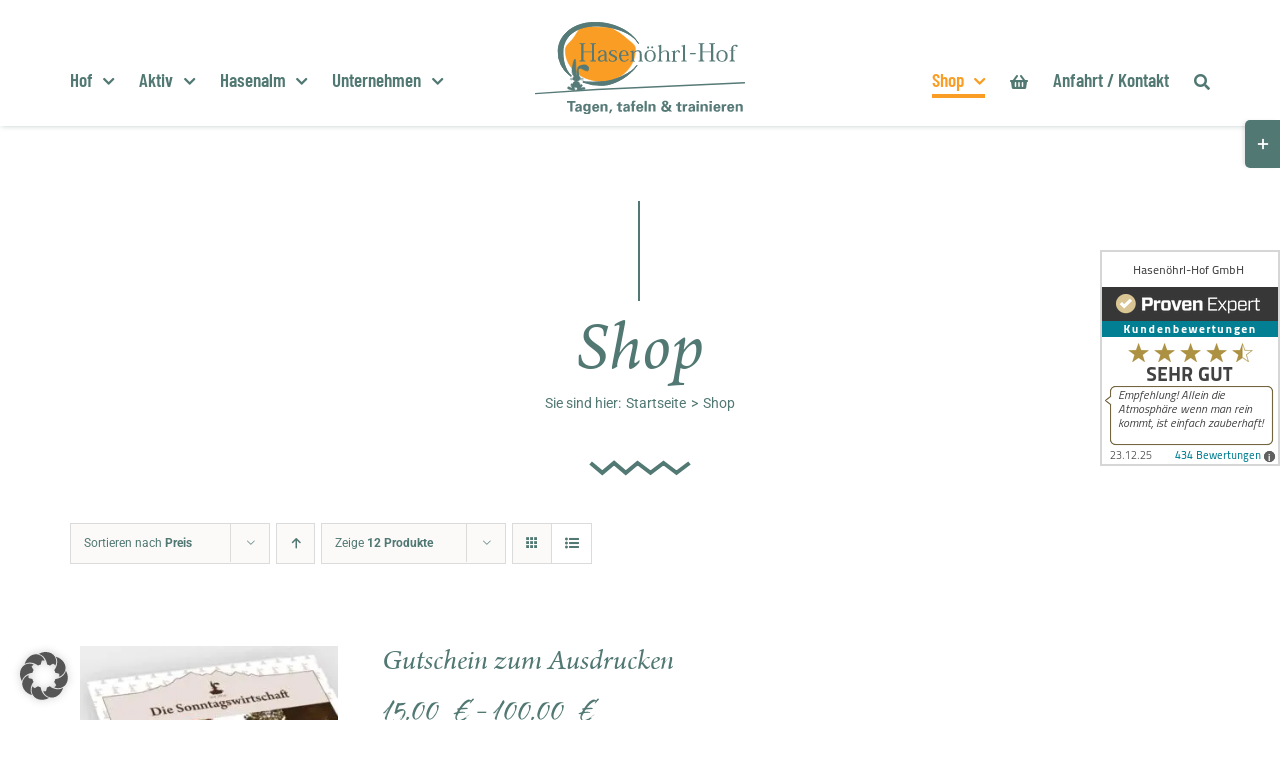

--- FILE ---
content_type: text/css;charset=utf-8
request_url: https://use.typekit.net/bve7nfi.css?timestamp=1696605959&ver=7.11.9
body_size: 711
content:
/*
 * The Typekit service used to deliver this font or fonts for use on websites
 * is provided by Adobe and is subject to these Terms of Use
 * http://www.adobe.com/products/eulas/tou_typekit. For font license
 * information, see the list below.
 *
 * arno-pro:
 *   - http://typekit.com/eulas/000000000000000000017424
 *   - http://typekit.com/eulas/000000000000000000017425
 *   - http://typekit.com/eulas/000000000000000000017428
 *   - http://typekit.com/eulas/000000000000000000017429
 *   - http://typekit.com/eulas/000000000000000000017426
 *   - http://typekit.com/eulas/000000000000000000017427
 * timberline:
 *   - http://typekit.com/eulas/00000000000000007735cc72
 *
 * © 2009-2025 Adobe Systems Incorporated. All Rights Reserved.
 */
/*{"last_published":"2023-10-06 15:25:43 UTC"}*/

@import url("https://p.typekit.net/p.css?s=1&k=bve7nfi&ht=tk&f=8493.8494.8495.8496.8497.14734.43085&a=970732&app=typekit&e=css");

@font-face {
font-family:"arno-pro";
src:url("https://use.typekit.net/af/b9acbc/000000000000000000017424/27/l?primer=7cdcb44be4a7db8877ffa5c0007b8dd865b3bbc383831fe2ea177f62257a9191&fvd=n4&v=3") format("woff2"),url("https://use.typekit.net/af/b9acbc/000000000000000000017424/27/d?primer=7cdcb44be4a7db8877ffa5c0007b8dd865b3bbc383831fe2ea177f62257a9191&fvd=n4&v=3") format("woff"),url("https://use.typekit.net/af/b9acbc/000000000000000000017424/27/a?primer=7cdcb44be4a7db8877ffa5c0007b8dd865b3bbc383831fe2ea177f62257a9191&fvd=n4&v=3") format("opentype");
font-display:auto;font-style:normal;font-weight:400;font-stretch:normal;
}

@font-face {
font-family:"arno-pro";
src:url("https://use.typekit.net/af/598d94/000000000000000000017425/27/l?primer=7cdcb44be4a7db8877ffa5c0007b8dd865b3bbc383831fe2ea177f62257a9191&fvd=i4&v=3") format("woff2"),url("https://use.typekit.net/af/598d94/000000000000000000017425/27/d?primer=7cdcb44be4a7db8877ffa5c0007b8dd865b3bbc383831fe2ea177f62257a9191&fvd=i4&v=3") format("woff"),url("https://use.typekit.net/af/598d94/000000000000000000017425/27/a?primer=7cdcb44be4a7db8877ffa5c0007b8dd865b3bbc383831fe2ea177f62257a9191&fvd=i4&v=3") format("opentype");
font-display:auto;font-style:italic;font-weight:400;font-stretch:normal;
}

@font-face {
font-family:"arno-pro";
src:url("https://use.typekit.net/af/f03dd8/000000000000000000017428/27/l?primer=7cdcb44be4a7db8877ffa5c0007b8dd865b3bbc383831fe2ea177f62257a9191&fvd=n7&v=3") format("woff2"),url("https://use.typekit.net/af/f03dd8/000000000000000000017428/27/d?primer=7cdcb44be4a7db8877ffa5c0007b8dd865b3bbc383831fe2ea177f62257a9191&fvd=n7&v=3") format("woff"),url("https://use.typekit.net/af/f03dd8/000000000000000000017428/27/a?primer=7cdcb44be4a7db8877ffa5c0007b8dd865b3bbc383831fe2ea177f62257a9191&fvd=n7&v=3") format("opentype");
font-display:auto;font-style:normal;font-weight:700;font-stretch:normal;
}

@font-face {
font-family:"arno-pro";
src:url("https://use.typekit.net/af/98461a/000000000000000000017429/27/l?primer=7cdcb44be4a7db8877ffa5c0007b8dd865b3bbc383831fe2ea177f62257a9191&fvd=i7&v=3") format("woff2"),url("https://use.typekit.net/af/98461a/000000000000000000017429/27/d?primer=7cdcb44be4a7db8877ffa5c0007b8dd865b3bbc383831fe2ea177f62257a9191&fvd=i7&v=3") format("woff"),url("https://use.typekit.net/af/98461a/000000000000000000017429/27/a?primer=7cdcb44be4a7db8877ffa5c0007b8dd865b3bbc383831fe2ea177f62257a9191&fvd=i7&v=3") format("opentype");
font-display:auto;font-style:italic;font-weight:700;font-stretch:normal;
}

@font-face {
font-family:"arno-pro";
src:url("https://use.typekit.net/af/62ca5a/000000000000000000017426/27/l?primer=7cdcb44be4a7db8877ffa5c0007b8dd865b3bbc383831fe2ea177f62257a9191&fvd=n6&v=3") format("woff2"),url("https://use.typekit.net/af/62ca5a/000000000000000000017426/27/d?primer=7cdcb44be4a7db8877ffa5c0007b8dd865b3bbc383831fe2ea177f62257a9191&fvd=n6&v=3") format("woff"),url("https://use.typekit.net/af/62ca5a/000000000000000000017426/27/a?primer=7cdcb44be4a7db8877ffa5c0007b8dd865b3bbc383831fe2ea177f62257a9191&fvd=n6&v=3") format("opentype");
font-display:auto;font-style:normal;font-weight:600;font-stretch:normal;
}

@font-face {
font-family:"arno-pro";
src:url("https://use.typekit.net/af/85d9ff/000000000000000000017427/27/l?primer=7cdcb44be4a7db8877ffa5c0007b8dd865b3bbc383831fe2ea177f62257a9191&fvd=i6&v=3") format("woff2"),url("https://use.typekit.net/af/85d9ff/000000000000000000017427/27/d?primer=7cdcb44be4a7db8877ffa5c0007b8dd865b3bbc383831fe2ea177f62257a9191&fvd=i6&v=3") format("woff"),url("https://use.typekit.net/af/85d9ff/000000000000000000017427/27/a?primer=7cdcb44be4a7db8877ffa5c0007b8dd865b3bbc383831fe2ea177f62257a9191&fvd=i6&v=3") format("opentype");
font-display:auto;font-style:italic;font-weight:600;font-stretch:normal;
}

@font-face {
font-family:"timberline";
src:url("https://use.typekit.net/af/b423b9/00000000000000007735cc72/30/l?primer=7cdcb44be4a7db8877ffa5c0007b8dd865b3bbc383831fe2ea177f62257a9191&fvd=n4&v=3") format("woff2"),url("https://use.typekit.net/af/b423b9/00000000000000007735cc72/30/d?primer=7cdcb44be4a7db8877ffa5c0007b8dd865b3bbc383831fe2ea177f62257a9191&fvd=n4&v=3") format("woff"),url("https://use.typekit.net/af/b423b9/00000000000000007735cc72/30/a?primer=7cdcb44be4a7db8877ffa5c0007b8dd865b3bbc383831fe2ea177f62257a9191&fvd=n4&v=3") format("opentype");
font-display:auto;font-style:normal;font-weight:400;font-stretch:normal;
}

.tk-arno-pro { font-family: "arno-pro",serif; }
.tk-arno-pro-caption { font-family: "arno-pro-caption",serif; }
.tk-arno-pro-display { font-family: "arno-pro-display",serif; }
.tk-arno-pro-small-text { font-family: "arno-pro-small-text",serif; }
.tk-arno-pro-subhead { font-family: "arno-pro-subhead",serif; }
.tk-timberline { font-family: "timberline",sans-serif; }


--- FILE ---
content_type: image/svg+xml
request_url: https://www.hasenoehrl.de/wp-content/uploads/2023/07/hasenoehrl-silhouette-berge-gruen.svg
body_size: 2878
content:
<svg enable-background="new 0 0 475.7 151.8" viewBox="0 0 475.7 151.8" xmlns="http://www.w3.org/2000/svg"><g clip-rule="evenodd" fill-rule="evenodd"><path d="M0 37.1 24.2 32.9 33.1 29.6 40.2 27.6 52.6 26.3 61.6 25.7 65 25.9 66.4 27.6 71.1 28.9 75.9 31.4 79.8 33.5 86.1 36 95.2 32.3 102.5 31 105.4 29.6 109 29.5 113.7 31 119.2 31.8 122.8 30.3 130.3 31.7 137.1 30.1 142.2 30.3 150.9 32.3 162.5 34.5 172.2 36.2 174.3 37.9 177.9 38.3 187.4 37.9 195.2 30.3 196.7 31.3 198.6 30.7 200.8 30.7 212.7 16.9 223 5.8 225.9 5.3 229.2 6.1 232 8 234.4 11.1 237.2 9.8 239.7 12.1 242.6 13.4 245.1 16.9 249 20.8 255.8 25 258.3 24.8 259.6 26.2 260.9 28.3 264.3 27.7 265.6 27.9 272.5 30.6 278.7 33.3 284.6 37.7 289.5 40.1 292.4 41.1 296.5 40.3 300.1 37 303.9 34.8 306.6 35.1 309.8 33.3 313.5 28.8 318 25.4 322.3 24.6 329.1 25.3 339.6 27.4 357.4 34.7 366.6 37.1 374.9 36.7 388.9 35.5 392.1 35.7 397.1 37 407.6 39.6 411.9 40.5 418 42.1 475.7 57.3 475.7 151.8 0 151.8Z" fill="#ffffff"/><path d="M74.8 66.7c.4-.6 1-1 1.6-1.5 4-3 8.2-5.6 12.8-7.5 4.6-1.9 9.4-2.8 14.3-3.3 5-.5 9.9-.6 14.9-.6 2 0 4.1-.3 6.1-.6 2.4-.3 4.8-.7 7.2-1.3 1-.3 1.8-.8 2.6-1.4 3.4-2.8 6.7-5.6 10.3-8 3.5-2.3 7.1-4.3 10.9-6 1.1-.5 2.1-1.1 3.2-1.5.3-.1.6-.2.6-.5 0-.4-.4-.4-.6-.5-1-.2-1.9-.4-2.9-.5-3.4-.4-6.7-1.2-10-2.1-3.3-.9-6.7-1.5-10.1-.6-.6.2-1.2.2-1.8.2-.7.1-1.4.2-2.2.3-.3.1-.7.1-.8.5 0 .4.3.4.6.6 1.5.8 3 1.6 4.6 2.3 3 1.3 6 2.6 9 3.9.3.1.9.2.7.7-.2.4-.7.2-1 0-2.8-1.2-5.7-2.3-8.5-3.7-2.1-1-4.3-2.2-6.5-3.1-2.1-.9-4.4-1.5-6.7-1.7-1-.1-2.1-.1-3 .7-.5.4-1.3.4-2 .4-2-.1-4-.4-5.9-1.2-2-.8-4-1.1-6.1-.9-.6.1-1.2.2-1.6.5-1.1.8-2.4 1-3.6 1.2-1.9.3-3.8.8-5.8 1.1-1.2.2-2.2.8-3.3 1.2-3.5 1.4-6.9 3.1-10.2 5-.5.3-1 .6-1.6.6 1.3-1.5 3.3-2.1 4.8-3.2-.1-.5-.4-.5-.7-.6-2.1-.9-4.1-1.7-6.2-2.5-.9-.4-1.8-.8-2.5-1.5-1.5-1.3-3.2-1.9-5-2.5-1.1-.3-2.3-.7-3.4-1-.8-.2-1.4-.6-1.8-1.4-.3-.6-.8-.7-1.3-.7-1.5-.2-3-.1-4.5.1-3.7.4-7.4.7-11.2.9-2 .1-3.9.7-5.9.8 0 0-.1 0-.1 0-3.2 0-6.2 1.2-9.2 2.2-2.3.7-4.5 1.7-6.8 2.4-1.7.6-3.5.9-5.2 1.2C17.2 34.3 6.2 36.4 2.4 37 2.1 37.1 0 37.6 0 37c5.2-1.2 17.7-3.4 23-4.4 2.6-.5 5-1.4 7.4-2.4 3.1-1.3 6.3-2.3 9.7-2.9 3.7-.7 7.4-1.1 11.1-1.3 3.2-.2 6.4-.6 9.6-.8.7-.1 1.4-.1 2.1-.1 1.1 0 2.2.3 3 1.2.6.7 1.4 1 2.2 1.2 1.9.6 3.8 1.1 5.6 2 .3.2.7.3.9.6 2 1.7 4.3 2.6 6.7 3.4 1.2.4 2.5.9 3.6 1.5.8.4 1.4.4 2.2.1 1.2-.5 2.3-1 3.5-1.5 1-.4 2-.8 3.1-1.2.9-.4 1.9-.6 2.9-.8 1.7-.2 3.3-.5 5-.8.5-.1 1-.3 1.4-.6 3-2 6-1.7 9.1-.5 2 .8 4.1 1.4 6.2 1.6.8.1 1.4-.1 1.9-.6.8-.9 1.8-1 2.9-.9 1.8.2 3.6.7 5.3 1.3.9.3 1.7.5 2.5-.3.7-.6 1.8-.6 2.7-.7 1.1-.1 2.2-.2 3.2-.6 1.3-.4 2.7-.3 4-.1 2 .3 4 .6 5.9 1.3 2.2.8 4.5 1 6.8 1.4 1.6.4 3.2.4 4.8.8 1.4.4 2.8.7 4.2.9 1.9.3 3.7.4 5.6.8.9.1 1.8.3 2.6.5 1.1.2 2.1.7 2.9 1.5.6.7 1.4.8 2.2.9 1.4.2 2.8.3 4.1 0 1.8-.4 3.6-.2 5.4-.2 2.8-.1 2.2.2 4-1.8 1.7-1.9 3.5-3.7 5.3-5.6.6-.6.9-.6 1.5.1.7.7.7.7 1.5.3.4-.2.8-.3 1.3-.2.9.3 1.6 0 2.2-.6.9-.9 1.7-2 2.5-3 2.2-2.6 4.2-5.2 6.6-7.7 3.6-3.7 7.2-7.5 10.8-11.3.2-.2.4-.5.6-.8.4-.4.8-1.1 1.3-1.3 1.6-.6 1.6-1.8 1.5-3.1-.1-.8.2-1.6.4-2.4C225 .2 225 0 225.2 0c.2 0 .3.2.3.3.1.4.1.7.1 1.1 0 .8-.1 1.6-.1 2.4 0 .6.2.9.8 1 .6.1 1.2.2 1.8.3 2.6.7 4.6 2.2 5.8 4.6.4.8.6.8 1.4.4.4-.2.8-.4 1.2-.6.6-.3 1.1-.2 1.5.2.2.2.4.3.5.5.9.9 1.8 1.9 3.2 2.3.9.3 1.6 1 2 1.8 1.6 2.8 3.8 4.9 6.5 6.6 1.5.9 3 2 4.5 2.9.8.6 1.7.8 2.6.3.7-.4 1.3-.1 1.7.5.5.7 1 1.4 1.4 2.1.4.9.7 1 1.7.8.4-.1.8-.3 1.3-.4.3-.1.7.1.8.4.1.4-.3.4-.5.5-.2.1-.3.1-.5.2-2.2.6-2.5.8-3.9-1.5-.2-.3-.4-.5-.6-.8-.4-.7-1-1.1-1.9-.7-.6.2-1.2.1-1.8-.3-2.7-1.8-5.5-3.3-8-5.3-1.6-1.3-3-2.9-4-4.7-.6-1-1.3-1.7-2.4-2.1-1.1-.4-2-1.3-2.8-2.1-.8-.8-.9-.8-1.9-.2-.1.1-.2.1-.2.1-1.4 1.2-1.5 1-2.6-.5-.8-1.1-1.5-2.2-2.6-3-1.8-1.3-3.9-1.7-6-1.7-.4 0-.8.2-1.1.5-1.7 1.6-3.3 3.3-4.8 5-3 3.4-6.3 6.6-9.4 10-2 2.2-3.9 4.5-5.7 6.8-.6.8-1.3 1.6-2 2.3-.8.9-1.7 1.4-3 1-.5-.2-.9.1-1.4.3-.9.5-1 .5-1.8-.3-.4-.5-.7-.4-1.1 0-1.9 1.7-3.7 3.6-5.4 5.4-.5.6-.4.6.2 1.2 2.4 2.1 5.4 2.6 8.4 3.1.8.1 1.5.3 2.3.6 2.9 1.2 5.8 2.5 8.3 4.6.9.9 2 1.4 3.2 2 1.9 1 3.7 2.1 5.6 3.1 2.4 1.2 4.7 2.5 7 3.7 2.9 1.4 5.5 3.1 8.2 4.8.5.3.9.7 1.3 1.2.8 1 1.9 1.7 2.9 2.4.5.3 1 .5 1.6.6 2.1.2 4.3.5 6.4.7.8.1 1.7.2 2.5.4 1 .1 1.9.3 2.9-.2.5-.3 1-.1 1.5 0 4.2 1.3 8.5 1.9 12.7 2.9 1.2.3 2.3.2 3.5.3 3.6.2 7.1 1 10.5 2 .2.1.3.1.4.2.1 0 .1.1.2.2-.6.2-1.1.2-1.7.1-2.5-.7-5-1-7.4-1.5-.4-.1-.7-.1-1.1-.1-2.6.2-5.2-.4-7.7-1-2.1-.5-4.3-.9-6.4-1.4-.3-.1-.7-.1-1.1-.2-1.3-.3-2.6-.9-4.1-.3-.7.3-1.5.1-2.2-.1-2.3-.6-4.7-.8-7.1-.8-2.7-.1-4.8-1.3-6.6-3-2.4-2.3-5.3-4.1-8.3-5.6-3.7-1.9-7.3-3.7-10.9-5.7-2.6-1.5-5.3-3-7.7-4.9-3.1-2.4-6.6-4-10.6-4.4-2.1-.2-4-1.2-6-2-.1 0-.2-.1-.3-.2-.6-1-1.7-.9-2.6-.9-1.3 0-2.5.1-3.7-.2-.7-.1-1.5.1-2.3.3-1.7.3-3.4.4-5.1.1-1.2-.2-2.2-.5-3-1.4-.5-.6-1.2-.8-1.9-1-1.9-.6-3.9-.7-5.9-.9-.6-.1-1.1-.1-1.7-.2-.9-.2-1.8-.1-2.6.2-1.4.4-2.7 1-4.1 1.7-3.6 1.7-7.2 3.6-10.6 5.7-2.3 1.5-4.5 3.1-6.6 4.8-.8.7-1.6 1.2-2.4 1.9-.8.6-1.6 1.1-2.3 1.9-.5.6-1.3.9-2.1 1.2-3.3 1-6.7 1.5-10 1.9-3.7.5-7.5.3-11.2.5-3.5.2-7 .2-10.5.8-4.3.7-8.6 1.7-12.7 3.5-4.1 1.8-7.5 4.2-11 6.8-.6.4-1.3 1-1.7 1.5-1.2 1.4-4.6 5.7-5.1 5.4C70.3 71.7 74.5 67.1 74.8 66.7zM77 67.6 77 67.6 77 67.6 77 67.6zM147 39.9c0-.2.1-.3.3-.3.2 0 .3.1.3.3 0 .2-.1.3-.3.3C147.2 40.2 147 40.1 147 39.9zM474.7 57.3c-1.9-.2-3.7-.5-5.5-1.1-8-2.6-17.9-5.4-26-7.3-.8-.2-2.4-.7-3.2-.7-1.5.1-11.3-2.5-12.6-3.2-2.4-1.1-23.2-6.2-25.8-6.6-1.3-.2-2.6-.7-3.9-1-.7-.2-1.4-.4-2.1-.5-1.2-.1-2.3-.4-3.3-.8-.7-.3-1.4-.4-2.1-.4-2.8-.1-5.5.4-8.2.8-.3.1-.7.1-1 .1-4.2.1-8.3.7-12.5 1-1.2.1-2.3-.2-3.5-.5-2.4-.7-4.8-1.3-7.2-1.9-1-.2-1.9-.7-2.9-1-2.8-1.2-5.7-2.2-8.5-3.4-2-.8-4-1.6-6-2.5-1-.4-1.9-.8-3-.9-.1 0-.2 0-.3-.1-3.3-1.1-6.7-1.5-10-2.1-2.8-.5-5.8-.5-8.6.4-1.4.5-2.5 1.2-3.5 2.3-1.5 1.8-3.1 3.5-4.6 5.2-1.4 1.6-3 2.3-5.1 1.9-.8-.2-1.6.2-2.3.5-1.9.8-3.4 2.1-4.5 3.8-.6.9-1.6 1-2.5 1.4-.6.2-1.3.3-1.9.4-1 .1-1.8.6-2.6 1.1-1.7 1.2-3.5 2.2-5.6 2.6-.3.1-.7.2-1 .4-1.5.8-3.2 1.3-4.7 2.2-.1.1-.2.1-.3.1-.3.1-.8.4-1 0-.2-.4.3-.6.6-.7 2-1 3.9-2 6-2.6 1.5-.5 3-1 4.5-1.5.3-.1.6-.2.9-.4.7-.4.7-.9 0-1.4-.8-.4-1.6-.7-2.4-.9-1.2-.3-2.3-.9-3.3-1.6-1.7-1.3-3.5-2.4-5.1-3.7-2-1.6-4.2-2.6-6.6-3.5-2.6-.9-5.1-1.9-7.6-3-.3-.2-1-.2-.8-.7.2-.5.7-.2 1 0 4.1 1.7 8.4 2.9 12.3 5.1.9.5 1.7 1.1 2.5 1.7 1.6 1.2 3.2 2.3 4.7 3.4 1.5 1.1 3.3 1.5 5 2.1.9.3 1.7.4 2.6.4 2-.1 3.7-.6 4.9-2.4 1.2-1.8 2.9-2.8 4.9-3.5.7-.3 1.5-.4 2.3-.3 1.8.4 3-.4 4-1.7 1.3-1.6 2.8-3.1 4.1-4.7 2.4-3.1 5.7-3.9 9.3-3.8.9 0 1.9.1 2.8.1.5-.1 1 0 1.4.1 3.7 1 7.6 1.3 11.3 2.4 1.4.4 2.8 1 4.1 1.6 3.7 1.5 7.4 3 11.1 4.5 2 .8 4.1 1.6 6.2 2.1 1.5.3 3 .7 4.5 1.2 2.7.9 5.5.6 8.2.3 1.2-.2 2.3-.4 3.5-.4 3 0 6-.6 8.9-1.1 1.2-.2 2.3-.4 3.5-.4 1.3 0 2.6.1 3.9.6 1.4.5 2.8.8 4.3.9 1.2.1 2.1.7 3.3.9 1.5.3 3 .6 4.4.9 1.6.4 21.4 5.3 22.8 6 1.2.5 11.6 3.3 12.8 3.4 6.6.6 19 4.7 26.1 6.8 2.1.6 4.1 1.3 6.2 1.7.4.1.8.1 1.2.2.6.1 1.1.2 1.7.3.2.1.5.2.4.5-.1.3-.3.4-.6.4C475 57.3 474.8 57.3 474.7 57.3z" fill="#517872"/></g></svg>

--- FILE ---
content_type: image/svg+xml
request_url: https://www.hasenoehrl.de/wp-content/uploads/2023/07/hasenoehrl-silhouette-berge-gruen.svg
body_size: 2878
content:
<svg enable-background="new 0 0 475.7 151.8" viewBox="0 0 475.7 151.8" xmlns="http://www.w3.org/2000/svg"><g clip-rule="evenodd" fill-rule="evenodd"><path d="M0 37.1 24.2 32.9 33.1 29.6 40.2 27.6 52.6 26.3 61.6 25.7 65 25.9 66.4 27.6 71.1 28.9 75.9 31.4 79.8 33.5 86.1 36 95.2 32.3 102.5 31 105.4 29.6 109 29.5 113.7 31 119.2 31.8 122.8 30.3 130.3 31.7 137.1 30.1 142.2 30.3 150.9 32.3 162.5 34.5 172.2 36.2 174.3 37.9 177.9 38.3 187.4 37.9 195.2 30.3 196.7 31.3 198.6 30.7 200.8 30.7 212.7 16.9 223 5.8 225.9 5.3 229.2 6.1 232 8 234.4 11.1 237.2 9.8 239.7 12.1 242.6 13.4 245.1 16.9 249 20.8 255.8 25 258.3 24.8 259.6 26.2 260.9 28.3 264.3 27.7 265.6 27.9 272.5 30.6 278.7 33.3 284.6 37.7 289.5 40.1 292.4 41.1 296.5 40.3 300.1 37 303.9 34.8 306.6 35.1 309.8 33.3 313.5 28.8 318 25.4 322.3 24.6 329.1 25.3 339.6 27.4 357.4 34.7 366.6 37.1 374.9 36.7 388.9 35.5 392.1 35.7 397.1 37 407.6 39.6 411.9 40.5 418 42.1 475.7 57.3 475.7 151.8 0 151.8Z" fill="#ffffff"/><path d="M74.8 66.7c.4-.6 1-1 1.6-1.5 4-3 8.2-5.6 12.8-7.5 4.6-1.9 9.4-2.8 14.3-3.3 5-.5 9.9-.6 14.9-.6 2 0 4.1-.3 6.1-.6 2.4-.3 4.8-.7 7.2-1.3 1-.3 1.8-.8 2.6-1.4 3.4-2.8 6.7-5.6 10.3-8 3.5-2.3 7.1-4.3 10.9-6 1.1-.5 2.1-1.1 3.2-1.5.3-.1.6-.2.6-.5 0-.4-.4-.4-.6-.5-1-.2-1.9-.4-2.9-.5-3.4-.4-6.7-1.2-10-2.1-3.3-.9-6.7-1.5-10.1-.6-.6.2-1.2.2-1.8.2-.7.1-1.4.2-2.2.3-.3.1-.7.1-.8.5 0 .4.3.4.6.6 1.5.8 3 1.6 4.6 2.3 3 1.3 6 2.6 9 3.9.3.1.9.2.7.7-.2.4-.7.2-1 0-2.8-1.2-5.7-2.3-8.5-3.7-2.1-1-4.3-2.2-6.5-3.1-2.1-.9-4.4-1.5-6.7-1.7-1-.1-2.1-.1-3 .7-.5.4-1.3.4-2 .4-2-.1-4-.4-5.9-1.2-2-.8-4-1.1-6.1-.9-.6.1-1.2.2-1.6.5-1.1.8-2.4 1-3.6 1.2-1.9.3-3.8.8-5.8 1.1-1.2.2-2.2.8-3.3 1.2-3.5 1.4-6.9 3.1-10.2 5-.5.3-1 .6-1.6.6 1.3-1.5 3.3-2.1 4.8-3.2-.1-.5-.4-.5-.7-.6-2.1-.9-4.1-1.7-6.2-2.5-.9-.4-1.8-.8-2.5-1.5-1.5-1.3-3.2-1.9-5-2.5-1.1-.3-2.3-.7-3.4-1-.8-.2-1.4-.6-1.8-1.4-.3-.6-.8-.7-1.3-.7-1.5-.2-3-.1-4.5.1-3.7.4-7.4.7-11.2.9-2 .1-3.9.7-5.9.8 0 0-.1 0-.1 0-3.2 0-6.2 1.2-9.2 2.2-2.3.7-4.5 1.7-6.8 2.4-1.7.6-3.5.9-5.2 1.2C17.2 34.3 6.2 36.4 2.4 37 2.1 37.1 0 37.6 0 37c5.2-1.2 17.7-3.4 23-4.4 2.6-.5 5-1.4 7.4-2.4 3.1-1.3 6.3-2.3 9.7-2.9 3.7-.7 7.4-1.1 11.1-1.3 3.2-.2 6.4-.6 9.6-.8.7-.1 1.4-.1 2.1-.1 1.1 0 2.2.3 3 1.2.6.7 1.4 1 2.2 1.2 1.9.6 3.8 1.1 5.6 2 .3.2.7.3.9.6 2 1.7 4.3 2.6 6.7 3.4 1.2.4 2.5.9 3.6 1.5.8.4 1.4.4 2.2.1 1.2-.5 2.3-1 3.5-1.5 1-.4 2-.8 3.1-1.2.9-.4 1.9-.6 2.9-.8 1.7-.2 3.3-.5 5-.8.5-.1 1-.3 1.4-.6 3-2 6-1.7 9.1-.5 2 .8 4.1 1.4 6.2 1.6.8.1 1.4-.1 1.9-.6.8-.9 1.8-1 2.9-.9 1.8.2 3.6.7 5.3 1.3.9.3 1.7.5 2.5-.3.7-.6 1.8-.6 2.7-.7 1.1-.1 2.2-.2 3.2-.6 1.3-.4 2.7-.3 4-.1 2 .3 4 .6 5.9 1.3 2.2.8 4.5 1 6.8 1.4 1.6.4 3.2.4 4.8.8 1.4.4 2.8.7 4.2.9 1.9.3 3.7.4 5.6.8.9.1 1.8.3 2.6.5 1.1.2 2.1.7 2.9 1.5.6.7 1.4.8 2.2.9 1.4.2 2.8.3 4.1 0 1.8-.4 3.6-.2 5.4-.2 2.8-.1 2.2.2 4-1.8 1.7-1.9 3.5-3.7 5.3-5.6.6-.6.9-.6 1.5.1.7.7.7.7 1.5.3.4-.2.8-.3 1.3-.2.9.3 1.6 0 2.2-.6.9-.9 1.7-2 2.5-3 2.2-2.6 4.2-5.2 6.6-7.7 3.6-3.7 7.2-7.5 10.8-11.3.2-.2.4-.5.6-.8.4-.4.8-1.1 1.3-1.3 1.6-.6 1.6-1.8 1.5-3.1-.1-.8.2-1.6.4-2.4C225 .2 225 0 225.2 0c.2 0 .3.2.3.3.1.4.1.7.1 1.1 0 .8-.1 1.6-.1 2.4 0 .6.2.9.8 1 .6.1 1.2.2 1.8.3 2.6.7 4.6 2.2 5.8 4.6.4.8.6.8 1.4.4.4-.2.8-.4 1.2-.6.6-.3 1.1-.2 1.5.2.2.2.4.3.5.5.9.9 1.8 1.9 3.2 2.3.9.3 1.6 1 2 1.8 1.6 2.8 3.8 4.9 6.5 6.6 1.5.9 3 2 4.5 2.9.8.6 1.7.8 2.6.3.7-.4 1.3-.1 1.7.5.5.7 1 1.4 1.4 2.1.4.9.7 1 1.7.8.4-.1.8-.3 1.3-.4.3-.1.7.1.8.4.1.4-.3.4-.5.5-.2.1-.3.1-.5.2-2.2.6-2.5.8-3.9-1.5-.2-.3-.4-.5-.6-.8-.4-.7-1-1.1-1.9-.7-.6.2-1.2.1-1.8-.3-2.7-1.8-5.5-3.3-8-5.3-1.6-1.3-3-2.9-4-4.7-.6-1-1.3-1.7-2.4-2.1-1.1-.4-2-1.3-2.8-2.1-.8-.8-.9-.8-1.9-.2-.1.1-.2.1-.2.1-1.4 1.2-1.5 1-2.6-.5-.8-1.1-1.5-2.2-2.6-3-1.8-1.3-3.9-1.7-6-1.7-.4 0-.8.2-1.1.5-1.7 1.6-3.3 3.3-4.8 5-3 3.4-6.3 6.6-9.4 10-2 2.2-3.9 4.5-5.7 6.8-.6.8-1.3 1.6-2 2.3-.8.9-1.7 1.4-3 1-.5-.2-.9.1-1.4.3-.9.5-1 .5-1.8-.3-.4-.5-.7-.4-1.1 0-1.9 1.7-3.7 3.6-5.4 5.4-.5.6-.4.6.2 1.2 2.4 2.1 5.4 2.6 8.4 3.1.8.1 1.5.3 2.3.6 2.9 1.2 5.8 2.5 8.3 4.6.9.9 2 1.4 3.2 2 1.9 1 3.7 2.1 5.6 3.1 2.4 1.2 4.7 2.5 7 3.7 2.9 1.4 5.5 3.1 8.2 4.8.5.3.9.7 1.3 1.2.8 1 1.9 1.7 2.9 2.4.5.3 1 .5 1.6.6 2.1.2 4.3.5 6.4.7.8.1 1.7.2 2.5.4 1 .1 1.9.3 2.9-.2.5-.3 1-.1 1.5 0 4.2 1.3 8.5 1.9 12.7 2.9 1.2.3 2.3.2 3.5.3 3.6.2 7.1 1 10.5 2 .2.1.3.1.4.2.1 0 .1.1.2.2-.6.2-1.1.2-1.7.1-2.5-.7-5-1-7.4-1.5-.4-.1-.7-.1-1.1-.1-2.6.2-5.2-.4-7.7-1-2.1-.5-4.3-.9-6.4-1.4-.3-.1-.7-.1-1.1-.2-1.3-.3-2.6-.9-4.1-.3-.7.3-1.5.1-2.2-.1-2.3-.6-4.7-.8-7.1-.8-2.7-.1-4.8-1.3-6.6-3-2.4-2.3-5.3-4.1-8.3-5.6-3.7-1.9-7.3-3.7-10.9-5.7-2.6-1.5-5.3-3-7.7-4.9-3.1-2.4-6.6-4-10.6-4.4-2.1-.2-4-1.2-6-2-.1 0-.2-.1-.3-.2-.6-1-1.7-.9-2.6-.9-1.3 0-2.5.1-3.7-.2-.7-.1-1.5.1-2.3.3-1.7.3-3.4.4-5.1.1-1.2-.2-2.2-.5-3-1.4-.5-.6-1.2-.8-1.9-1-1.9-.6-3.9-.7-5.9-.9-.6-.1-1.1-.1-1.7-.2-.9-.2-1.8-.1-2.6.2-1.4.4-2.7 1-4.1 1.7-3.6 1.7-7.2 3.6-10.6 5.7-2.3 1.5-4.5 3.1-6.6 4.8-.8.7-1.6 1.2-2.4 1.9-.8.6-1.6 1.1-2.3 1.9-.5.6-1.3.9-2.1 1.2-3.3 1-6.7 1.5-10 1.9-3.7.5-7.5.3-11.2.5-3.5.2-7 .2-10.5.8-4.3.7-8.6 1.7-12.7 3.5-4.1 1.8-7.5 4.2-11 6.8-.6.4-1.3 1-1.7 1.5-1.2 1.4-4.6 5.7-5.1 5.4C70.3 71.7 74.5 67.1 74.8 66.7zM77 67.6 77 67.6 77 67.6 77 67.6zM147 39.9c0-.2.1-.3.3-.3.2 0 .3.1.3.3 0 .2-.1.3-.3.3C147.2 40.2 147 40.1 147 39.9zM474.7 57.3c-1.9-.2-3.7-.5-5.5-1.1-8-2.6-17.9-5.4-26-7.3-.8-.2-2.4-.7-3.2-.7-1.5.1-11.3-2.5-12.6-3.2-2.4-1.1-23.2-6.2-25.8-6.6-1.3-.2-2.6-.7-3.9-1-.7-.2-1.4-.4-2.1-.5-1.2-.1-2.3-.4-3.3-.8-.7-.3-1.4-.4-2.1-.4-2.8-.1-5.5.4-8.2.8-.3.1-.7.1-1 .1-4.2.1-8.3.7-12.5 1-1.2.1-2.3-.2-3.5-.5-2.4-.7-4.8-1.3-7.2-1.9-1-.2-1.9-.7-2.9-1-2.8-1.2-5.7-2.2-8.5-3.4-2-.8-4-1.6-6-2.5-1-.4-1.9-.8-3-.9-.1 0-.2 0-.3-.1-3.3-1.1-6.7-1.5-10-2.1-2.8-.5-5.8-.5-8.6.4-1.4.5-2.5 1.2-3.5 2.3-1.5 1.8-3.1 3.5-4.6 5.2-1.4 1.6-3 2.3-5.1 1.9-.8-.2-1.6.2-2.3.5-1.9.8-3.4 2.1-4.5 3.8-.6.9-1.6 1-2.5 1.4-.6.2-1.3.3-1.9.4-1 .1-1.8.6-2.6 1.1-1.7 1.2-3.5 2.2-5.6 2.6-.3.1-.7.2-1 .4-1.5.8-3.2 1.3-4.7 2.2-.1.1-.2.1-.3.1-.3.1-.8.4-1 0-.2-.4.3-.6.6-.7 2-1 3.9-2 6-2.6 1.5-.5 3-1 4.5-1.5.3-.1.6-.2.9-.4.7-.4.7-.9 0-1.4-.8-.4-1.6-.7-2.4-.9-1.2-.3-2.3-.9-3.3-1.6-1.7-1.3-3.5-2.4-5.1-3.7-2-1.6-4.2-2.6-6.6-3.5-2.6-.9-5.1-1.9-7.6-3-.3-.2-1-.2-.8-.7.2-.5.7-.2 1 0 4.1 1.7 8.4 2.9 12.3 5.1.9.5 1.7 1.1 2.5 1.7 1.6 1.2 3.2 2.3 4.7 3.4 1.5 1.1 3.3 1.5 5 2.1.9.3 1.7.4 2.6.4 2-.1 3.7-.6 4.9-2.4 1.2-1.8 2.9-2.8 4.9-3.5.7-.3 1.5-.4 2.3-.3 1.8.4 3-.4 4-1.7 1.3-1.6 2.8-3.1 4.1-4.7 2.4-3.1 5.7-3.9 9.3-3.8.9 0 1.9.1 2.8.1.5-.1 1 0 1.4.1 3.7 1 7.6 1.3 11.3 2.4 1.4.4 2.8 1 4.1 1.6 3.7 1.5 7.4 3 11.1 4.5 2 .8 4.1 1.6 6.2 2.1 1.5.3 3 .7 4.5 1.2 2.7.9 5.5.6 8.2.3 1.2-.2 2.3-.4 3.5-.4 3 0 6-.6 8.9-1.1 1.2-.2 2.3-.4 3.5-.4 1.3 0 2.6.1 3.9.6 1.4.5 2.8.8 4.3.9 1.2.1 2.1.7 3.3.9 1.5.3 3 .6 4.4.9 1.6.4 21.4 5.3 22.8 6 1.2.5 11.6 3.3 12.8 3.4 6.6.6 19 4.7 26.1 6.8 2.1.6 4.1 1.3 6.2 1.7.4.1.8.1 1.2.2.6.1 1.1.2 1.7.3.2.1.5.2.4.5-.1.3-.3.4-.6.4C475 57.3 474.8 57.3 474.7 57.3z" fill="#517872"/></g></svg>

--- FILE ---
content_type: image/svg+xml
request_url: https://www.hasenoehrl.de/wp-content/uploads/2021/06/hasenoehrl-logo.svg
body_size: 4978
content:
<svg xmlns="http://www.w3.org/2000/svg" viewBox="0 0 66.96 29.18"><defs><style>.cls-1{fill:#f99d24;}.cls-10,.cls-2,.cls-5,.cls-6,.cls-7,.cls-8{fill:none;}.cls-2{stroke:#f99d24;stroke-width:0.18px;}.cls-10,.cls-2,.cls-6,.cls-7,.cls-8{stroke-miterlimit:3.86;}.cls-3,.cls-4{fill:#567a77;}.cls-4{fill-rule:evenodd;}.cls-10,.cls-5,.cls-6,.cls-7,.cls-8{stroke:#567a77;}.cls-5{stroke-miterlimit:10;stroke-width:0.2px;}.cls-6{stroke-width:0.26px;}.cls-7{stroke-width:0.42px;}.cls-8{stroke-width:0.16px;}.cls-9{fill:#fff;}.cls-10{stroke-width:0.01px;}</style></defs><title>hasenoehrl-logo</title><g id="Ebene_2" data-name="Ebene 2"><g id="Ebene_1-2" data-name="Ebene 1"><path class="cls-1" d="M23.88,1.75l-8.5-.24c-1.93.85-2.15,2.58-3.55,4.07C10.77,6.72,9.62,7.47,9.65,9.06c.11,6,6,9.81,12,9.7,5.69-.1,10.48-4.54,10.38-10.22,0-1.42-1.2-2-2.25-2.89a21.79,21.79,0,0,0-5.93-3.91"/><path class="cls-2" d="M23.88,1.75l-8.5-.24c-1.93.85-2.15,2.58-3.55,4.07C10.77,6.72,9.62,7.47,9.65,9.06c.11,6,6,9.81,12,9.7,5.69-.1,10.48-4.54,10.38-10.22,0-1.42-1.2-2-2.25-2.89A21.79,21.79,0,0,0,23.88,1.75Z"/><path class="cls-3" d="M18.84,7.56c0-.56,0-.61.62-.61V6.69H17.61v.26c.51,0,.55,0,.55.6V9.29H15.46V7.55c0-.56,0-.6.55-.6V6.69H14.15v.26c.58,0,.62,0,.62.61v4c0,.56,0,.61-.62.61v.26H16v-.26c-.51,0-.55,0-.55-.6v-2h2.71v2c0,.55,0,.6-.55.6v.26h1.85v-.26c-.58,0-.62,0-.62-.61v-4"/><path class="cls-3" d="M56.8,7.56c0-.56,0-.61.62-.61V6.69H55.56v.26c.51,0,.55,0,.55.6V9.29H53.41V7.55c0-.56,0-.6.55-.6V6.69H52.11v.26c.58,0,.62,0,.62.61v4c0,.56,0,.61-.62.61v.26H54v-.26c-.51,0-.55,0-.55-.6v-2h2.71v2c0,.55,0,.6-.55.6v.26h1.85v-.26c-.58,0-.62,0-.62-.61v-4"/><path class="cls-4" d="M22.77,10a1.06,1.06,0,0,0-.26-.8,1.24,1.24,0,0,0-1-.31,1.84,1.84,0,0,0-.94.21.7.7,0,0,0-.41.55.23.23,0,0,0,.25.25.29.29,0,0,0,.3-.2.94.94,0,0,1,.23-.37.76.76,0,0,1,.52-.18.61.61,0,0,1,.54.23,1,1,0,0,1,.13.53v.32l-.47.11a3.52,3.52,0,0,0-1.17.43.94.94,0,0,0-.49.86.82.82,0,0,0,.32.67,1.21,1.21,0,0,0,.73.23,1.51,1.51,0,0,0,1.11-.43h0a.51.51,0,0,0,.56.39,1.22,1.22,0,0,0,.52-.1l0-.2a.43.43,0,0,1-.21.06c-.16,0-.24-.15-.24-.5V10m-.63,1.81a1.16,1.16,0,0,1-.81.38.6.6,0,0,1-.66-.65.79.79,0,0,1,.5-.7,3.79,3.79,0,0,1,1-.36Z"/><path class="cls-3" d="M26.05,9.81c-.07-.32-.1-.54-.13-.75a2.68,2.68,0,0,0-1-.16,1.66,1.66,0,0,0-1,.25.72.72,0,0,0-.34.61.86.86,0,0,0,.22.57,3.28,3.28,0,0,0,.8.5,3.62,3.62,0,0,1,.79.42.5.5,0,0,1,.15.37.6.6,0,0,1-.22.46,1,1,0,0,1-.63.19.93.93,0,0,1-1-.83l-.22.06c.06.26.11.5.15.81a2.69,2.69,0,0,0,1.13.22,1.79,1.79,0,0,0,1.07-.3.89.89,0,0,0,.38-.74.85.85,0,0,0-.29-.63,1.85,1.85,0,0,0-.61-.4c-.16-.11-.54-.23-.79-.36a.56.56,0,0,1-.31-.45.4.4,0,0,1,.22-.36A1,1,0,0,1,25,9.15c.47,0,.7.15.81.7l.22,0"/><path class="cls-4" d="M29.84,10.66a2,2,0,0,0-.41-1.31,1.38,1.38,0,0,0-1.07-.44,1.51,1.51,0,0,0-1.08.41,1.89,1.89,0,0,0-.49,1.32,2.13,2.13,0,0,0,.4,1.39,1.58,1.58,0,0,0,1.25.51,1.55,1.55,0,0,0,.92-.27,1.71,1.71,0,0,0,.5-.56l-.22-.12a1.28,1.28,0,0,1-.4.46,1.18,1.18,0,0,1-.69.21,1,1,0,0,1-.82-.45,2.09,2.09,0,0,1-.26-1.15h2.38m-2.38-.25a1.68,1.68,0,0,1,.28-.94.79.79,0,0,1,.61-.31.71.71,0,0,1,.61.32,1.79,1.79,0,0,1,.22.93Z"/><path class="cls-3" d="M34,10.08a1.17,1.17,0,0,0-.32-.91,1.28,1.28,0,0,0-.89-.28,1.87,1.87,0,0,0-1.35.66h0l0-.62-.09,0a2.26,2.26,0,0,1-1,.32v.19c.45,0,.49.06.49.51v1.8c0,.47,0,.52-.49.52v.21h1.54v-.21c-.4,0-.42-.06-.42-.52V9.92a1.74,1.74,0,0,1,1.16-.71.75.75,0,0,1,.55.18,1,1,0,0,1,.21.72v1.61c0,.47,0,.52-.42.52v.21h1.47v-.21c-.38,0-.42-.07-.42-.51V10.08"/><path class="cls-4" d="M36.08,7.7A.33.33,0,1,0,36.4,8a.32.32,0,0,0-.32-.33h0m1.31,0a.33.33,0,1,0,.32.33.32.32,0,0,0-.32-.33Zm-.66,4.83A1.89,1.89,0,0,0,38,12.11a1.82,1.82,0,0,0,.5-1.41A1.8,1.8,0,0,0,38,9.33a2.14,2.14,0,0,0-2.57,0,1.79,1.79,0,0,0-.52,1.37,1.81,1.81,0,0,0,.52,1.43,1.88,1.88,0,0,0,1.27.41Zm0-3.38a1,1,0,0,1,.8.34,1.85,1.85,0,0,1,.33,1.22,1.88,1.88,0,0,1-.34,1.24,1.11,1.11,0,0,1-1.59,0,1.89,1.89,0,0,1-.34-1.24,1.84,1.84,0,0,1,.33-1.22,1,1,0,0,1,.79-.34Z"/><path class="cls-4" d="M59.63,12.53a1.89,1.89,0,0,0,1.31-.43,1.82,1.82,0,0,0,.5-1.41,1.79,1.79,0,0,0-.51-1.36,2.14,2.14,0,0,0-2.57,0,1.79,1.79,0,0,0-.52,1.37,1.81,1.81,0,0,0,.52,1.43,1.88,1.88,0,0,0,1.27.41h0m0-3.38a1,1,0,0,1,.8.34,1.85,1.85,0,0,1,.33,1.22,1.88,1.88,0,0,1-.34,1.24,1.11,1.11,0,0,1-1.59,0,1.89,1.89,0,0,1-.34-1.24,1.84,1.84,0,0,1,.33-1.22,1,1,0,0,1,.8-.34Z"/><path class="cls-3" d="M39.58,11.71c0,.46,0,.52-.49.52v.21h1.54v-.21c-.38,0-.42-.06-.42-.51V9.91A1.74,1.74,0,0,1,41.4,9.2a.68.68,0,0,1,.55.21,1.18,1.18,0,0,1,.18.8v1.5c0,.47,0,.52-.44.52v.21h1.51v-.21c-.41,0-.44-.06-.44-.52V10.23a1.3,1.3,0,0,0-.32-1,1.18,1.18,0,0,0-.84-.28,1.89,1.89,0,0,0-1.38.65h0V7.17l-.08,0a2.83,2.83,0,0,1-1,.32v.19c.44,0,.48.05.48.47v3.61"/><path class="cls-3" d="M44.66,9.49l0-.54-.08,0a2.39,2.39,0,0,1-1,.32v.19c.41,0,.45,0,.45.49v1.82c0,.47,0,.52-.45.52v.21h1.63v-.21c-.5,0-.54-.06-.54-.52V9.85c.27-.37.53-.63.77-.63s.2.07.26.25.17.25.3.25.25-.11.25-.29a.48.48,0,0,0-.17-.36.66.66,0,0,0-.46-.17c-.36,0-.62.19-1,.59h0"/><path class="cls-3" d="M47.21,11.71c0,.46,0,.52-.59.52v.21h1.79v-.21c-.54,0-.56-.06-.56-.52V7.17l-.08,0a3.13,3.13,0,0,1-1.14.32v.19c.57,0,.59,0,.59.49v3.59"/><path class="cls-3" d="M15.32,18.85a33.68,33.68,0,0,0,6.11,0c3.63-.06,9.55-2.71,11.09-5.18-1.8,2.89-6.82,6.24-11.07,6.31a16.24,16.24,0,0,1-6.17-1,1.27,1.27,0,0,0,0-.18M33,6.8C30.81,2.87,23.14.75,17.49,1.36,12.37,1.9,9,5.15,8.91,9c-.11,2.78.45,5.91,2.68,8l-.09.13A9.08,9.08,0,0,1,7.4,9c.15-4.45,4-8.15,9.89-8.77C23.65-.45,30.54,2.38,33,6.8Z"/><path class="cls-5" d="M33,6.8C30.81,2.87,23.14.75,17.49,1.36,12.37,1.9,9,5.15,8.91,9c-.11,2.78.45,5.91,2.68,8l-.09.13A9.08,9.08,0,0,1,7.4,9c.15-4.45,4-8.15,9.89-8.77C23.65-.45,30.54,2.38,33,6.8Z"/><path class="cls-5" d="M15.32,18.85a33.69,33.69,0,0,0,6.11,0c3.63-.06,9.55-2.71,11.09-5.18-1.8,2.89-6.82,6.24-11.07,6.31a16.24,16.24,0,0,1-6.17-1A1.17,1.17,0,0,0,15.32,18.85Z"/><path class="cls-3" d="M15.32,18.85a33.68,33.68,0,0,0,6.11,0c3.63-.06,9.55-2.71,11.09-5.18-1.8,2.89-6.82,6.24-11.07,6.31a16.24,16.24,0,0,1-6.17-1,1.27,1.27,0,0,0,0-.18M33,6.8C30.81,2.87,23.14.75,17.49,1.36,12.37,1.9,9,5.15,8.91,9c-.11,2.78.45,5.91,2.68,8l-.09.13A9.08,9.08,0,0,1,7.4,9c.15-4.45,4-8.15,9.89-8.77C23.65-.45,30.54,2.38,33,6.8Z"/><path class="cls-6" d="M33,6.8C30.81,2.87,23.14.75,17.49,1.36,12.37,1.9,9,5.15,8.91,9c-.11,2.78.45,5.91,2.68,8l-.09.13A9.08,9.08,0,0,1,7.4,9c.15-4.45,4-8.15,9.89-8.77C23.65-.45,30.54,2.38,33,6.8Z"/><path class="cls-6" d="M15.32,18.85a33.69,33.69,0,0,0,6.11,0c3.63-.06,9.55-2.71,11.09-5.18-1.8,2.89-6.82,6.24-11.07,6.31a16.24,16.24,0,0,1-6.17-1A1.17,1.17,0,0,0,15.32,18.85Z"/><polyline class="cls-7" points="0.01 22.59 19.68 21.3 66.95 19.16"/><path class="cls-8" d="M12.13,21.16c-.45-.33-.51-.11-1-.47a.5.5,0,0,0-.31-.07.32.32,0,0,0-.2.35c0,.28.53.25.79.35a2.45,2.45,0,0,0,.93.25c.17,0,.11-.09.23-.19"/><path class="cls-8" d="M12,19.81c-.17-.22-.27-.42-.44-.34s-.12.29-.12.58A1.7,1.7,0,0,0,12,21"/><path class="cls-8" d="M14.57,19.88c.27-.27.51,0,.45.18-.17.49-.54.72-.65,1.18,0-.55.9-.59,1.18-.61s.4,0,.4.33,0,.26-.33.35l-.56.05-.85.25c-.49,0-.33.14-.63-.14"/><path class="cls-8" d="M12,20.55c0,.31,0,.65.26.83a1.1,1.1,0,0,0,.91.32c.32,0,.56-.29.85-.42s.42-.49.5-.87c0-.89-.31-1.54-1.19-1.69S12,19.22,12,20.11a4.28,4.28,0,0,0,0,.7c.13.35.23.74.65.74"/><path class="cls-8" d="M12.2,18.14a1.76,1.76,0,0,0-.32,0,2.74,2.74,0,0,0-.44.19"/><path class="cls-8" d="M12.32,17.94a4.58,4.58,0,0,1-1.2.13"/><path class="cls-8" d="M12.23,17.87a1.49,1.49,0,0,0-.43-.11,2.05,2.05,0,0,0-.54.07"/><path class="cls-8" d="M14.29,18.15c.47,0,.7.26,1.23.23"/><path class="cls-8" d="M14.49,18a8.26,8.26,0,0,1,.84,0"/><path class="cls-8" d="M14.41,17.81l.58-.07c.18,0,.35.13.52.14"/><path class="cls-8" d="M14,16.89a.85.85,0,0,1,.48.91c0,.66-.77.9-1.43.9-.34,0-.55-.26-.83-.45,0-.49-.15-.7.1-1s.89-.31.89-.31"/><path class="cls-8" d="M13.52,17.07a7.34,7.34,0,0,1,.09-2.45A.93.93,0,0,1,14,14a2.53,2.53,0,0,1,1.07-.39c1-.08,1.71-.17,2,1.08,0,0,0,.81-.32.78a3.21,3.21,0,0,1-1.18-.32c-.36-.16-.7-.57-1.21-.51-1,.12-.41,1.66-.5,2.43-.17-.26-.12-.32-.43-.32a3.46,3.46,0,0,0-.46.07"/><path class="cls-8" d="M12.89,17c.1-.06.35,0,.33-.12-.1-.56.14-1.06,0-1.49-.34-.82-.08-3.14-.43-3.65-.75.44-1,3.29-1,4.16a1.84,1.84,0,0,0,.74,1.26"/><path class="cls-9" d="M13.11,21.56c.26-.11.44-.24.44-.53s-.35-.39-.66-.38-.19.61-.15.78.37.13.37.13"/><path class="cls-8" d="M13.11,21.56c.26-.11.44-.24.44-.53s-.35-.39-.66-.38-.19.61-.15.78S13.11,21.56,13.11,21.56Z"/><path class="cls-3" d="M13.23,17a10.2,10.2,0,0,0-.16-1.85c-.18-.21,0-2.61-.12-2.67s.09-.77-.19-.8-.4.65-.42.7-.58,2.37-.56,2.49A5.29,5.29,0,0,0,12,16.6a3.26,3.26,0,0,0,.51.58l.57-.1.13-.11"/><path class="cls-10" d="M13.23,17a10.2,10.2,0,0,0-.16-1.85c-.18-.21,0-2.61-.12-2.67s.09-.77-.19-.8-.4.65-.42.7-.58,2.37-.56,2.49A5.29,5.29,0,0,0,12,16.6a3.26,3.26,0,0,0,.51.58l.57-.1Z"/><path class="cls-4" d="M14,17c.28-.05-.62-2.27.32-2.4a.91.91,0,0,1,.66.17,12.24,12.24,0,0,0,1.23.56c.49.2.84,0,.69.06a1.71,1.71,0,0,0,.27-.85c0-.45-.44-.81-.91-1a3.17,3.17,0,0,0-2.52.58c-.18.29-.6,2.61-.31,2.81.09.06.21.08.56,0"/><path class="cls-10" d="M14,17c.28-.05-.62-2.27.32-2.4a.91.91,0,0,1,.66.17,12.24,12.24,0,0,0,1.23.56c.49.2.84,0,.69.06a1.71,1.71,0,0,0,.27-.85c0-.45-.44-.81-.91-1a3.17,3.17,0,0,0-2.52.58c-.18.29-.6,2.61-.31,2.81C13.58,17.08,13.7,17.11,14,17Z"/><path class="cls-3" d="M13.83,16.72l-1.18.12c-.1,0-.32.37-.45.57a1.27,1.27,0,0,0-.06.84c.16.19.75.35.82.42a1.6,1.6,0,0,0-.64.22,2.52,2.52,0,0,0-.58,1.56c0,.69.91,1,1,1.11s-.18-.55-.18-.75.29-.23.29-.23.37,0,.5.18a.62.62,0,0,1,.11.4c0,.38-.46.39-.46.39s.41.19.67,0a6.75,6.75,0,0,0,.7-.55c.27-.31.12-.94,0-1.17a2.47,2.47,0,0,0-.35-.82c-.15-.18-.88-.32-.88-.32a3.2,3.2,0,0,0,.76-.16,1.14,1.14,0,0,0,.44-.5,4,4,0,0,0,0-.53,1.69,1.69,0,0,0-.31-.51l-.29-.22"/><path class="cls-10" d="M13.83,16.72l-1.18.12c-.1,0-.32.37-.45.57a1.27,1.27,0,0,0-.06.84c.16.19.75.35.82.42a1.6,1.6,0,0,0-.64.22,2.52,2.52,0,0,0-.58,1.56c0,.69.91,1,1,1.11s-.18-.55-.18-.75.29-.23.29-.23.37,0,.5.18a.62.62,0,0,1,.11.4c0,.38-.46.39-.46.39s.41.19.67,0a6.75,6.75,0,0,0,.7-.55c.27-.31.12-.94,0-1.17a2.47,2.47,0,0,0-.35-.82c-.15-.18-.88-.32-.88-.32a3.2,3.2,0,0,0,.76-.16,1.14,1.14,0,0,0,.44-.5,4,4,0,0,0,0-.53,1.69,1.69,0,0,0-.31-.51Z"/><path class="cls-3" d="M12.14,19.81s-.26-.41-.41-.33-.35,0-.2.58c.11.4.42.9.61.94s0-1.18,0-1.18"/><path class="cls-10" d="M12.14,19.81s-.26-.41-.41-.33-.35,0-.2.58c.11.4.42.9.61.94S12.14,19.81,12.14,19.81Z"/><path class="cls-3" d="M14.76,19.7s-.42.19-.4.26-.07.88-.07.88a3.69,3.69,0,0,0,.62-.44c.1-.12.26-.32.18-.54s-.34-.16-.34-.16"/><path class="cls-10" d="M14.76,19.7s-.42.19-.4.26-.07.88-.07.88a3.69,3.69,0,0,0,.62-.44c.1-.12.26-.32.18-.54S14.76,19.7,14.76,19.7Z"/><path class="cls-3" d="M14.56,20.92l.47-.19a1.07,1.07,0,0,1,.42-.1c.2,0,.32-.09.45.18s.1.36-.09.42-.38,0-.62.08-.73.29-.8.27-.57.17-.69-.08.43-.6.43-.6l.44,0"/><path class="cls-10" d="M14.56,20.92l.47-.19a1.07,1.07,0,0,1,.42-.1c.2,0,.32-.09.45.18s.1.36-.09.42-.38,0-.62.08-.73.29-.8.27-.57.17-.69-.08.43-.6.43-.6Z"/><path class="cls-3" d="M12.46,21.28l-.55-.34s0-.07-.33-.18-1-.67-1.17-.26a.73.73,0,0,0-.05.49c0,.13.14.2.58.27s.68.22.85.24.43.17.53.15.14-.38.14-.38"/><path class="cls-10" d="M12.46,21.28l-.55-.34s0-.07-.33-.18-1-.67-1.17-.26a.73.73,0,0,0-.05.49c0,.13.14.2.58.27s.68.22.85.24.43.17.53.15S12.46,21.28,12.46,21.28Z"/><polyline class="cls-3" points="10.21 24.89 12.95 24.89 12.95 25.45 11.94 25.45 11.94 28.26 11.22 28.26 11.22 25.45 10.21 25.45 10.21 24.89"/><path class="cls-3" d="M12.88,26.58A.64.64,0,0,1,13.2,26a1.38,1.38,0,0,1,.69-.15c.47,0,1,.17,1,.88V28a2.24,2.24,0,0,0,0,.26h-.63a2.48,2.48,0,0,1,0-.31h0a.77.77,0,0,1-.72.38.69.69,0,0,1-.77-.71.82.82,0,0,1,.5-.74,2.22,2.22,0,0,1,.92-.13v-.22a.3.3,0,0,0-.32-.29.32.32,0,0,0-.31.34h-.67m.57.95a.33.33,0,0,0,.34.34c.39,0,.4-.43.4-.7C13.94,27.15,13.44,27.15,13.44,27.53Z"/><path class="cls-3" d="M17.74,28c0,.55-.12,1.14-1.15,1.14-.52,0-1.07-.13-1.09-.76h.66c0,.21.2.29.39.29.53,0,.51-.49.49-.83h0a.74.74,0,0,1-.66.32,1.05,1.05,0,0,1-1-1.17,1.08,1.08,0,0,1,1-1.2.61.61,0,0,1,.63.34h0v-.27h.7V28m-1.15-.3c.38,0,.45-.39.45-.7s-.07-.74-.45-.74-.45.39-.45.74S16.2,27.74,16.59,27.74Z"/><path class="cls-3" d="M18.95,27.27c0,.3,0,.59.4.59a.38.38,0,0,0,.43-.3h.63c-.06.58-.51.77-1.06.77-.8,0-1.13-.45-1.13-1.24a1.13,1.13,0,0,1,1.13-1.25,1,1,0,0,1,1,.56,1.25,1.25,0,0,1,.12.42,3.45,3.45,0,0,1,0,.45H18.95m.81-.47c0-.26-.07-.49-.41-.49s-.39.24-.4.49Z"/><path class="cls-3" d="M21.63,26.18h0a.8.8,0,0,1,.72-.35.85.85,0,0,1,.77.51,1.58,1.58,0,0,1,0,.37v1.53h-.7V26.85c0-.25-.07-.54-.42-.54s-.41.2-.42.54v1.41h-.7V25.91h.7v.27"/><polyline class="cls-3" points="23.96 27.64 24.65 27.64 24.09 28.78 23.61 28.78 23.96 27.64"/><path class="cls-3" d="M26.55,25.91v-.46l.7-.25v.71h.53v.47h-.53v1.09c0,.31,0,.39.29.39h.22v.41a2.64,2.64,0,0,1-.55.07c-.55,0-.66-.29-.66-.79V26.38h-.47v-.47h.47"/><path class="cls-3" d="M28.19,26.58a.64.64,0,0,1,.32-.58,1.38,1.38,0,0,1,.69-.15c.47,0,1,.17,1,.88V28a2.24,2.24,0,0,0,0,.26H29.6a2.48,2.48,0,0,1,0-.31h0a.77.77,0,0,1-.72.38.69.69,0,0,1-.77-.71.82.82,0,0,1,.5-.74,2.22,2.22,0,0,1,.92-.13v-.22a.3.3,0,0,0-.32-.29.32.32,0,0,0-.31.34h-.67m.57.95a.33.33,0,0,0,.34.34c.39,0,.4-.43.4-.7C29.26,27.15,28.76,27.15,28.76,27.53Z"/><path class="cls-3" d="M32,25.28c-.5-.06-.51.17-.49.63H32v.47h-.43v1.88h-.7V26.38h-.35v-.47h.35c0-.67,0-1.1.8-1.1a2.76,2.76,0,0,1,.38,0v.43"/><path class="cls-3" d="M33,27.27c0,.3,0,.59.4.59a.38.38,0,0,0,.43-.3h.63c-.06.58-.51.77-1.06.77-.8,0-1.13-.45-1.13-1.24a1.13,1.13,0,0,1,1.13-1.25,1,1,0,0,1,1,.56,1.25,1.25,0,0,1,.12.42,3.45,3.45,0,0,1,0,.45H33m.81-.47c0-.26-.07-.49-.41-.49s-.39.24-.4.49Z"/><rect class="cls-3" x="34.94" y="24.89" width="0.7" height="3.37"/><path class="cls-3" d="M36.95,26.18h0a.8.8,0,0,1,.72-.35.85.85,0,0,1,.77.51,1.58,1.58,0,0,1,0,.37v1.53h-.7V26.85c0-.25-.07-.54-.42-.54s-.41.2-.42.54v1.41h-.7V25.91h.7v.27"/><path class="cls-3" d="M42.61,28a1.7,1.7,0,0,1-1.07.37c-.6,0-1.33-.27-1.33-1a1.29,1.29,0,0,1,.73-1.08,1,1,0,0,1-.41-.73c0-.55.57-.73,1-.73s1,.18,1,.73a1.06,1.06,0,0,1-.66.86l.68.69a1.37,1.37,0,0,0,.17-.6c0-.11,0-.22,0-.33h.72a1.32,1.32,0,0,1,0,.36,2.75,2.75,0,0,1-.43,1l.69.7h-.87l-.26-.3m-1.3-1.27a.79.79,0,0,0-.32.61.53.53,0,0,0,.57.5,1.12,1.12,0,0,0,.62-.22Zm.6-1.14c0-.2-.17-.27-.36-.27a.31.31,0,0,0-.33.29c0,.15.24.37.35.47A.71.71,0,0,0,41.91,25.55Z"/><path class="cls-3" d="M45.5,25.91v-.46l.7-.25v.71h.53v.47H46.2v1.09c0,.31,0,.39.29.39h.22v.41a2.64,2.64,0,0,1-.55.07c-.55,0-.66-.29-.66-.79V26.38H45v-.47h.47"/><path class="cls-3" d="M47.73,25.91v.43h0a.73.73,0,0,1,.8-.45v.62h-.3a.5.5,0,0,0-.34.17.84.84,0,0,0-.09.42v1.16h-.7V26.38c0-.1,0-.29,0-.47h.64"/><path class="cls-3" d="M49,26.58a.63.63,0,0,1,.32-.58,1.38,1.38,0,0,1,.69-.15c.47,0,1,.17,1,.88V28a2.24,2.24,0,0,0,0,.26h-.63a2.48,2.48,0,0,1,0-.31h0a.77.77,0,0,1-.72.38.69.69,0,0,1-.77-.71.82.82,0,0,1,.5-.74,2.22,2.22,0,0,1,.92-.13v-.22a.3.3,0,0,0-.32-.29.32.32,0,0,0-.31.34H49m.57.95a.33.33,0,0,0,.34.34c.39,0,.4-.43.4-.7C50,27.15,49.52,27.15,49.52,27.53Z"/><path class="cls-3" d="M51.53,24.89h.75v.6h-.75Zm0,1h.7v2.34h-.7Z"/><path class="cls-3" d="M53.56,26.18h0a.8.8,0,0,1,.72-.35.85.85,0,0,1,.77.51,1.58,1.58,0,0,1,0,.37v1.53h-.7V26.85c0-.25-.07-.54-.42-.54s-.41.2-.42.54v1.41h-.7V25.91h.7v.27"/><path class="cls-3" d="M55.68,24.89h.75v.6h-.75Zm0,1h.7v2.34h-.7Z"/><path class="cls-3" d="M57.63,27.27c0,.3,0,.59.4.59a.38.38,0,0,0,.43-.3h.63c-.06.58-.51.77-1.06.77-.8,0-1.13-.45-1.13-1.24A1.13,1.13,0,0,1,58,25.84a1,1,0,0,1,1,.56,1.27,1.27,0,0,1,.12.42,3.45,3.45,0,0,1,0,.45H57.63m.81-.47c0-.26-.07-.49-.41-.49s-.39.24-.4.49Z"/><path class="cls-3" d="M60.19,25.91v.43h0a.73.73,0,0,1,.8-.45v.62h-.3a.5.5,0,0,0-.34.17.84.84,0,0,0-.09.42v1.16h-.7V26.38c0-.1,0-.29,0-.47h.64"/><path class="cls-3" d="M62,27.27c0,.3,0,.59.4.59a.38.38,0,0,0,.43-.3h.63c-.06.58-.51.77-1.06.77-.8,0-1.13-.45-1.13-1.24a1.13,1.13,0,0,1,1.13-1.25,1,1,0,0,1,1,.56,1.27,1.27,0,0,1,.12.42,3.45,3.45,0,0,1,0,.45H62m.81-.47c0-.26-.07-.49-.41-.49s-.39.24-.4.49Z"/><path class="cls-3" d="M64.72,26.18h0a.8.8,0,0,1,.72-.35.85.85,0,0,1,.77.51,1.58,1.58,0,0,1,0,.37v1.53h-.7V26.85c0-.25-.07-.54-.42-.54s-.41.2-.42.54v1.41H64V25.91h.7v.27"/><path class="cls-3" d="M63.86,9.18H63.2v2.34c0,.4.05.66.47.69h.09v.22H62v-.22h.06c.43,0,.51-.27.51-.7V9.18H62V9h.57V8.81a1.55,1.55,0,0,1,.29-1.17,1.73,1.73,0,0,1,1.21-.49c.22,0,.57.11.57.41a.32.32,0,0,1-.31.32c-.31,0-.31-.42-.63-.42a.5.5,0,0,0-.33.17.92.92,0,0,0-.15.66V9h.66v.23"/><polyline class="cls-3" points="51.14 10.18 49.34 10.18 49.54 9.74 51.34 9.74 51.14 10.18"/></g></g></svg>

--- FILE ---
content_type: image/svg+xml
request_url: https://www.hasenoehrl.de/wp-content/uploads/2023/07/zickzack-green.svg
body_size: 61
content:
<svg enable-background="new 0 0 102.1 16.1" viewBox="0 0 102.1 16.1" xmlns="http://www.w3.org/2000/svg"><path d="M1.6 3 13.3 13 25.1 3 36.8 13 48.6 3 61.6 13 74.6 3 87.6 13 100.6 3" fill="none" stroke="#527973" stroke-miterlimit="10" stroke-width="4"/></svg>

--- FILE ---
content_type: image/svg+xml
request_url: https://www.hasenoehrl.de/wp-content/uploads/2023/07/hasenoehrl-silhouette-hof-gruen.svg
body_size: 24962
content:
<svg enable-background="new 0 0 475.7 103.4" viewBox="0 0 475.7 103.4" xmlns="http://www.w3.org/2000/svg"><g clip-rule="evenodd" fill-rule="evenodd"><path d="M0 33.5l9.6-.3 26.2.7 10.7-.1 1.1-.6.5-3.7.7-7.1c0 0 0-1.6.5-2.1.5-.5 1.8-.7 2.7-.6.9.1 9.5-.2 9.5-.2h10l47 .5 14.6-.2 12.4-.3 2.3-.4-.1-1.8 0-3.6-1.4-.6c0 0-1.1-.1-1.2-.7 0-.6-.3-1.2.2-2 .5-.8.6-.6.7-1.9 0-1.3.1-1.7 0-2.8-.1-1.1-.1-3.8.2-4.4.3-.6.6-1 .9-.9.2.1.6.2.7.9.1.7-.1 1.9.3 2.1s.9-.1 1.4-.3c.4-.3 1-.7 1.2-.7.2 0 1-.1 1.4.3s.9 1.5.8 1.9c-.2.4-.2 1.1-.6 1.2C152 6 151.2 6.3 150.9 6c-.3-.3 0-.8-.6-.6-.6.2-.7-.2-.6.3.1.5 0 1-.1 2-.1.9-.3 1.8.1 2.1.3.3 1 .7 1.1 1.2.1.4.9.9.4 1.4-.4.5-2 .6-2.5 1.1-.5.4-.5.7-.5.7s-.3 4.7.1 5c.4.3 5.3.3 6.4.4 1.1.1 2.1-.8 2.9.2s1 3.4 1 3.4.5 2.7 1.2 2.2c.7-.5 1.1-.1 1.2-1.5.1-1.4 1.3-2.1 1.6-2.2.3-.1 1.4-.3 2.3-.6.9-.3 1.7-1 2.6-.5.9.4 2 1.1 2.3 2.5.3 1.4.3 3.2.9 3.4.6.1 2-.1 2.1.3s.3.9.2 1.3c-.1.5.2.7.6 1.3s.5 2.6.5 2.6l.6 2.4-.7 1.7-2.8 1.7-.4 1.4.9.6 1.3.5 9.2 3.2 3.3 1.5c1.2.8 2.5 2.4 2.6 3.1l1.3.1.2-3.5-1.3-.9-3.5-.8c0 0-1 .2-.7-.7.3-.9.9-1.3.7-1.9-.3-.6-1.5-.9-1.5-.9s-.7-.5-.8-1.6-.3-1.4.2-1.9c.5-.6 1.4-1.5 1.4-1.5l-.7-1.3-.9-.7c0 0 .5-2.4 1.2-2.9.7-.5 2.6-2 3.4-2.1.8-.2 2.8-1.2 3.8-.6 1 .6 4.2 1.4 4.2 1.4l.8-.9.2-2c0 0 .5-1.1 1-1 .5 0 15.7-.1 15.7-.1l8.7.1c0 0 .8 0 .7.9-.1.9-.2 4.8 0 5.4.2.6.9 1.1 2.1 1 1.2-.1 15.9-.3 15.9-.3l10.5-.4 12.9-.1 15.4.3 14.9-.2 9.6-.5c2.1-.1 3.6.1 6.3-.3l4.7-3.7 5-4.2 3.1-4 .8-2.5c0 0-.2 1 .9.9 1.1-.1 1.7-.1 2-1.1.3-.9.3-2.6.3-2.6l.9 1.9 1.5-.2c0 0 4.8-.1 6.2-.7 1.4-.6 3.9-.6 3.9-1.5s.3-1.7.3-1.7 0 1.2.8 1.3c.8.1 3.1 1.2 3.1 1.2l4 1.4 4.6.8 4.3-.2 3.7-.9.8.8 1.7 2.5 2.8 2.1 1-.3.1 1.1 2.4.5 7-.1 5-.3 4.4-1 .5-1.7.9 1.3 2.8 1.2 6.2 2.1 5.8 1 6.1.2 7.5-.8 2.3-.9 1-.3 2.3 1.2 4.8 2 3.4.3 3.1.2 1.9-.7 2.8-.7h2.3l.5 8.1 2.3.1 17.9-.7h5.7l5.6.3h5.1V36v67.4H0V33.5z" fill="#ffffff"/><path d="M0 33.3c1.9-.1 11.2-.5 13.1-.6 3.6-.2 7.2 0 10.7.1 3.4.1 6.8.4 10.2.4 1.8 0 3.6.2 5.4 0 .5-.1 1 .1 1.4.2 1.7.2 3.4 0 5.1-.1 1.3-.1 1.3-.3 1.4-1.4.3-3.5.6-6.9 1.2-10.4.3-1.7.9-2.2 2.6-2.2 3 0 6.1 0 9.1 0 4.2 0 8.3 0 12.4 0 1.1 0 3.2.2 4.1.1l0 0 0 0c.2 0 .4-.1.6-.1 4.2 0 8.4 0 12.6-.1 1 0 2-.1 3-.1 4.4.1 8.9.1 13.3.1 8.4-.1 16.8-.1 25.3-.2 4.2 0 8.4 0 12.6 0 .8 0 1.5 0 2.3 0 .8-.1.9-.1.9-.9.1-1.3 0-2.5-.1-3.8-.1-.6-.3-.8-.9-.7-1.2.2-1.8-.7-2.6-1.3-.2-.1-.2-.5 0-.6.9-.5 1-1.5 1.6-2.2 0-.2-.2-.2-.3-.3-.7-.6-.8-1-.1-1.5.6-.4.6-.8.6-1.4-.1-1.5 0-3 .3-4.5.1-.4.2-.9.4-1.3.2-.3.4-.5.8-.5.4 0 .6.3.7.6.2.6.3 1.3.4 1.9.2.7.3.7.9.4.4-.2.7-.4 1.1-.5.9-.3 1.8-.1 2.4.7.6.9.6 2.1 0 2.8-.7.7-1.2.7-2.1.1-.2-.1-.3-.3-.5-.2-.3.2-.2.4-.1.7.4.9.6 1.7-.1 2.5-.3.4.1.6.4.8.7.4 1 1.2 1.2 1.9.2.9-.1 1.5-1 1.8-.4.1-.7.2-1 .3-.3.1-.7 0-1 0-.2 1.5-.1 2.9-.1 4.4 0 .5.3.7.8.7 2.6-.1 5.1.2 7.7 0 .4-.1.7 0 1.1.1.5.1.7.3.8.8.2 1.3.4 2.7.6 4 .1.3 0 .6.3.8.6-.4.9-1 1.1-1.6.6-1.3 1.4-2.3 3-2.3.3 0 .6-.2.9-.3 2.6-1 5.1.3 5.7 3 .2.6.2 1.1.3 1.7 0 .6.2.9.9.9.3 0 .7.1 1 .1 1.2.2 1.4.7 1 1.8-.1.1-.1.3-.1.4.2.3.6.4.8.6.4.4.6.8.4 1.4-.4.9-.4 1 .4 1.5.3.2.4.5.2.8-.4.4-.4.8-.1 1.3.4.6 0 1.2-.4 1.7-.4.5-.9.9-1.5 1.2-1 .4-1.6 1.3-2.2 2.1.2.3.6.3.7.6.3-.1.7-.1 1 .1 2.3.9 4.9 1.3 7.2 2.3 1.7.8 3.4 1.5 5.1 2.3.3.2.9.3.8.8-.2.6.1 1.3-.5 1.7-1.3.8-2.8 1.4-4.4 1.4-.1 0-.2 0-.3-.1-.2-.1-.4-.2-.4-.4 0-.2.2-.3.3-.3.2-.1.4-.1.6-.1.9-.2 1.8-.4 2.7-.8.3-.2.6-.3.8-.6.4-.4.4-.7-.1-.9-.4-.3-.8-.5-1.2-.7-2.5-1.2-5-2.3-7.7-3.1-1.4-.4-2.7-.9-3.9-1.7l0 0 0 0c-.2.1-.4.2-.2.4.2.2.4.3.6.5 1.7 1.2 3.3 2.6 5 3.9.7.6 1.4 1.2 2.3 1.6.2.1.5.2.7.5.1.2.1.3 0 .5-.1.1-.3.2-.4.2-.3-.2-.7-.3-1-.5-2-1.4-3.8-3.1-5.7-4.6-.7-.5-1.3-1-1.9-1.5-.4-.3-.7-.3-1 .1-.1.1-.1.1-.2.2-1.4 1.8-3.1 3.2-4.7 4.7-.6.6-1.2 1.1-1.7 1.8-.2.3-.5.6-.9.6-.6-.1-.8.3-.8.8 0 .3 0 .6.1.8.1 1.4-.5 2.2-1.9 2.3-1.3.1-1.3.2-1.4 1.4 0 .9.2 1.7.9 2.3.8.8 1.3 1.6.7 2.8-.3.6-.2 1.3-.3 1.9-.2 1-.4 1.1-1.4 1.1-.9 0-1.9.1-2.8.2-2 .3-4 .3-6 .3-7.9 0-15.9 0-23.8 0-1.3 0-1.4.1-1.3 1.3.1 1.3.3 2.6.4 4.1.9-.5.9-1.3.9-2 0-.7-.1-1.4-.2-2.1 0-.3 0-.7.4-.7.3 0 .5.3.6.6.2.5.2.9.2 1.4.1 1.3 0 2.6.3 3.9.1.3 0 .7.4.6.3-.1.4-.4.4-.7 0-.6 0-1.2 0-1.8 0-.7 0-1.5 0-2.2 0-.3.1-.5.4-.6.3-.1.6.2.6.5.1.3.1.7.1 1-.2 1.5.3 2.8 1 4.1.2.4.2.7-.3.8-.4.1-.4.5-.3.8.1.4.3.5.6.2.3-.2.4-.5.5-.8.4-1.5 0-2.9-.1-4.4 0-.3-.1-.7-.1-1 0-.2 0-.4.3-.5.3-.1.5 0 .6.2.2.2.2.5.2.8.1.6.1 1.2.2 1.8 0 .6.1 1.2.8 1.5.4.2.4.6-.2.7-.6.1-.3.4-.1.6.3.2.6.5 1 .2.3-.2.5-.5.5-.9-.1-.8-.1-1.5-.2-2.3 0-.6 0-1.2-.1-1.7 0-.3.1-.6.4-.7.4-.1.5.2.5.5 0 .1 0 .2.1.2.1 2.1.3 4.1.4 6.2 0 .3.1.7-.2.9-.4.2-.8.3-1.3.3-.2 0-.3-.2-.3-.4-.1-.3.1-.7-.1-1.1-.5.1-.6.5-.8.8-.3.3-.6.4-.9 0-.3-.4-.6-.4-1-.1-.6.4-1.4.4-2.1.4-.2 0-.4-.1-.4-.3-.1-.2.1-.3.2-.4.2-.1.4-.2.3-.4-.1-.2-.4-.3-.5-.2-.9.6-1.1-.1-1.3-.7 0-.2-.1-.4-.2-.4-.8.3-1-.5-1.5-.9-.2-.1-.5-.1-.7-.1-.8-.2-1.3-.5-1.5-1.4-.3-1.5-.4-3-.4-4.5 0-1.1 0-1.2-1.1-1.2-2.8 0-5.5 0-8.3.1-8.5.4-16.9.1-25.4.2-.5 0-.9-.1-1.4-.2-.9-.2-1.2 0-1.3 1-.1.9-.1 1.8-.2 2.7-.1.7-.1 1.3.7 1.6.4.2.4.6.4 1 .1 1-.1 2-.2 3 0 .3-.2.5-.4.7-.6.5-1 .4-1.3-.3-1-4-2.9-7.8-4.3-11.7-.9-2.5-1.8-5.1-2.3-7.8-.3-1.4-.3-1.3-1.7-1.3-2.8-.1-5.5.1-8.2.1-1.2 0-1.2.1-1.6 1.1-1.1 3.6-2.3 7.1-3.5 10.7-1.1 3.1-2.1 6.3-3.1 9.5-.2.5-.2 1.2-.8 1.2-.6 0-.9-.7-1-1.2-.4-1.8-.8-3.6-1.1-5.4-.1-.2-.1-.6.2-.6 1.3-.3 1.1-1.3 1.1-2.2 0-.1 0-.2-.1-.2-.1-1-.1-1 .9-1.3C57.7 61.8 57.3 62 57 62c-1.5 0-3 0-4.5 0C51 62 51 61.9 51 60.5c.1-2.4-.2-4.8-.3-7.2-.1-1.4-.1-2.8-.2-4.1-.1-2.7-.2-5.4-.3-8.1 0-.3-.1-.6.1-.9.6 0 .5.5.6.8.1 1 .3 2.1.3 3.1.1 1.8.1 3.6.2 5.4 0 .3 0 .6.3.8.4-.2.3-.5.3-.8.1-1.7-.2-3.3-.2-5-.1-1.3-.3-2.6-.1-3.9 0-.2.1-.5.2-.7.4 0 .3.3.3.5.2 3 .5 6 .7 9 0 .2 0 .3 0 .5 0 .2.1.3.3.3.2 0 .3-.2.4-.4 0-.1 0-.2 0-.4-.2-3-.4-6.1-.4-9.1 0-.9-.1-1-1.1-1-1.2 0-2.4-.1-3.7 0-.6 0-.9-.3-1-.8-.1-.4 0-.7 0-1.1.1-.8 0-1.5 0-2.3-.1-.6-.3-.9-.9-.9-1.7 0-3.5-.1-5.2-.1-4.6.1-9.2 0-13.8-.3-2.3-.2-4.6-.2-6.9-.2-1.5 0-2.9-.2-4.4-.2-2 0-9.6.3-11.6.3-1 0-1.7.1-2.8.1C-.3 33.7 0 33.5 0 33.3zM475.7 31.8c-1.6-.1-8.9-.5-10.4-.6-2.9-.2-5.7 0-8.5.1-2.7.1-5.4.4-8.1.4-1.4 0-2.8.2-4.2 0-1.3-.1-3.2.2-4.9.1 0-.9 0-1.8 0-2.6 0-.5 0-1.1-.1-1.6-.1-2-.1-3-.3-4.8 0-.4-.4-1.7-.6-2.1-.1-.2-.1-.3-.3-.3-.2 0-.3.2-.3.3-.1.4-.1.8-.1 1.3.3 1.4.2 1.1.4 2-.2 0-.3 0-.6 0-3.1-.2-6.4 1.4-7.8 1.3-4.1-.2-7.3-1.3-10.7-3.4-.6-.4-1-.8-1-1.5 0-.4-.1-.8-.2-1.2-.1-.2-.2-.4-.4-.4-.2 0-.3.2-.4.4-.1.4-.1.7 0 1.1.2 1.1 0 1.4-1.1 1.8-1.2.5-2.5.8-3.7 1-5.3.7-10.6.6-15.9-.7-3-.8-5.9-1.7-8.9-2.8-1-.4-1.6-.9-1.5-2 0-.3 0-.6-.1-.8-.1-.1-.2-.2-.3-.2-.2-.1-.3.1-.3.3-.1.5-.2.9-.2 1.4 0 .7-.4 1-.9 1.2-.9.3-1.9.6-2.8.8-2.6.3-5.2.6-7.8.5-2.1-.1-4.3.2-6.4 0-.7-.1-.8-.2-.8-.9.1-.5-.1-1-.2-1.4-.1-.2-.2-.4-.4-.3-.2 0-.3.2-.4.4-.1.3.1.7-.2.9-1.5-.6-2.5-1.6-3.8-3.5-.4-.7-.8-1.3-.8-2.1 0-.6-.1-1.1-.3-1.7-.1-.3-.3-.5-.7-.4-.3.1-.3.3-.3.6 0 .3.1.6.1.9.1.9.1.9-.8 1.2-.7.2-1.5.3-2.3.5-3.1.6-6.3.3-9.3-.4-2.3-.6-4.5-1.6-6.7-2.5-.5-.2-.8-.5-.8-1.1 0-.4.1-1-.4-1-.4 0-.5.7-.6 1.1-.1.2 0 .4 0 .6.2.6-.2.8-.6 1-.3.2-.6.3-.9.4-2.6.8-5.3 1.4-8 1.5-1.7.1-1.7.1-2.1-1.5 0 0 0-.1 0-.1-.1-.3-.2-.6-.5-.6-.3 0-.5.3-.5.6-.1.5-.1 1-.1 1.5 0 .7-.4 1.2-1 1.6-.8.5-1.2.3-1.5-.5 0-.1 0-.2-.1-.2-.1-.1-.2-.2-.3-.2-.2 0-.3.1-.3.3-.1.2-.1.4-.1.6.1.7-.2 1.2-.5 1.8-1.4 2.4-3.2 4.5-5.3 6.3-4.7 4-9.6 7.8-15.1 10.8-2.3 1.2-4.5 2.6-7 3.4-1.2.3-2.4.9-3.5 1.3-2.7 1-5.4 2.1-8.4 2-.2 0-.4.1-.6.1-1.8.3-3.5.6-5.3.8-1 .2-1.4.1-1.5-1-.1-.5-.2-1-.4-1.5-.1-.2-.2-.4-.5-.4-.3 0-.4.3-.4.5-.1.6-.1 1.2-.1 1.8-.1.8-.2.9-.9 1-1 0-2.1 0-3.2 0-.8 0-1.2-.3-1.5-.9-.7-1.4-1.5-2.8-2.3-4.2-.3-.6-.7-1.1-.8-1.7-.2-.8-.7-1.3-1.2-1.7-.5-.4-.9-.3-.9.3 0 .7-.2 1.3-.5 1.9-1.3 3-2.6 5.9-4 8.9-.7 1.5-1.3 3-1.6 4.6-.1.2-.1.5-.1.7 0 .2.1.4.3.5.2.1.4 0 .5-.2.2-.3.2-.6.3-.9.2-1 .5-2.1.9-3 1.3-2.8 2.5-5.6 3.7-8.4.2-.4.3-.9.7-1.2.4.3.4.7.5 1 .6 1.7.9 3.5 1.5 5.3.8 2.4 1.2 4.9 2.7 7 .2.4.5.9 1 .7.5-.3.2-.8 0-1.2-.3-.5-.7-1-.9-1.6-.7-1.7-1.2-3.4-1.7-5.1-.5-1.6-.9-3.2-1.2-5 .5.3.7.7.8 1 2 3.8 4.1 7.7 6.2 11.5.3.6.2 1.2 0 1.8-1.1 3.1-2.2 6.2-3.3 9.3-.6 1.7-1.3 3.2-1.7 5-.1.3-.1.6-.2.8 0 .3.1.5.4.6.2 0 .4-.2.4-.4.2-.5.3-1.1.4-1.6 1.4-4.3 3-8.5 4.6-12.7.1-.2.2-.3.4-.3.1.2.2.3.3.5 1.4 3.9 2.8 7.9 4.2 11.8.3.7.5 1.4.8 2.1.1.3.3.8.7.6.4-.2.3-.6.2-.9 0-.1-.1-.2-.1-.2-1.4-3.3-2.6-6.7-3.7-10-.7-2.1-1.6-4.3-1.9-6.6 0-.3-.2-.6-.5-.6-.6 0-.8-.4-1-.9-.6-1.2-1.2-2.4-1.9-3.5-.3-.5-.6-1-.9-1.6-.3-.7-.1-.9.5-.8 1 .2 2 .1 3 .2.8 0 .9.1.9.9 0 .7 0 1.5.1 2.2.1.6.1 1.1.4 1.7.1.2.3.4.6.4.3 0 .4-.2.5-.4.1-.4.2-.7.2-1.1.1-.9 0-1.7.1-2.6 0-1.1 0-1.2 1-1.3 2.7-.3 5.3-.9 8-1 .8 0 1.6-.2 2.4-.4 2.8-.8 5.5-2 8.3-3 1-.3 1.9-.7 2.8-1.2 6.3-3.2 12.2-7.1 17.5-11.7 2.2-1.9 4.4-3.9 6.1-6.3.1-.2.2-.4.6-.3 0 .2.1.3.1.5.1 4.5.2 9 .3 13.4.1 3.2.3 6.4.5 9.6.1 2.4.5 4.9.3 7.3-.1 1.4.3 2.7.3 4 0 .2.1.5.4.5.4 0 .4-.3.4-.6 0-.1 0-.2 0-.4-.2-2-.2-4-.3-6.1-.1-2.7-.3-5.4-.4-8.1-.2-4.1-.3-8.2-.4-12.3 0-1.9 0-1.9 1.8-1.3 1.1.4 1.1.4 1.1 1.5.1 6.7.3 13.3.4 20 0 1 .3 1.9.5 2.9 0 .2.1.3.4.2.1-.2.1-.5.1-.8 0-3 .1-5.9-.2-8.9-.1-1.1-.1-2.2-.1-3.3-.1-2.9.1-5.9-.2-8.8-.2-2.2-.1-2.3 2-2.1.1 0 .2 0 .3 0 .4 0 .6.2.6.6 0 .3 0 .7 0 1 0 2.1 0 4.1.1 6.2.1 2.8.2 5.6.3 8.4.2 3.5.4 7 .6 10.5 0 .2 0 .4.1.6.1.2.2.4.4.4.2 0 .4-.2.4-.3.3-.7.3-1.4.2-2-.3-1.2-.4-2.4-.4-3.6-.1-3.4-.6-6.8-.6-10.2 0-3 0-5.9-.1-8.9-.1-1.6 0-3.2 0-4.8 0-.2 0-.5.3-.6.2 0 .4.2.5.3.2.2.3.4.4.7.1.7.2 1.4.4 2 .2 1 .4 2 .9 2.9.2.3.4.7.8.6.4-.1.8-.3.9-.7.1-.3.2-.7.3-1 .1-.6.1-1.1.1-1.7 0-.3-.1-.9.4-.9.5 0 .3.6.3.9 0 1.3-.1 2.5.4 3.7.4 1 .6 1.1 1.6.4 0 0 .1 0 .2 0 0 .1.1.2.1.3 0 2 .3 3.9.4 5.8.1 1.8.1 3.7.4 5.5.1.3.1.6.5.8.4-.7.3-1.5.3-2.2-.3-4.6-.6-9.3-.8-13.9 0-.4-.2-1 .4-1.2.4-.1.7.3.7 1.2 0 .9.2 1.9.6 2.7.2.5.4 1.2 1 1.1.6-.1.6-.7.7-1.3.2-1 .2-2.1.4-3.1 0 1.5.3 2.9.3 4.4 0 2.3.3 4.5.4 6.8.3 3.6.6 7.2.9 10.8.1.7 0 1.5.2 2.2.1.4.1.9.7.9.6-.1.4-.6.4-1 0-.1-.1-.3-.1-.4-.2-2.4-.5-4.8-.7-7.2-.1-1 0-1.1 1-1 2.8.2 5.5-.4 8.1-1.5 1.3-.6 1.6-.9 1.8 1.1 0 .1 0 .2 0 .2.1 2.5.4 5 .6 7.5.1.6 0 1.2.2 1.8.1.3.2.6.6.6.4-.1.4-.4.4-.7 0-.3-.1-.5-.1-.7-.3-3.1-.6-6.2-.8-9.4-.3-3.9-.6-7.8-.8-11.7-.1-1-.1-2-.1-2.9 0-.9.3-1.2 1.2-1.1.4 0 .9 0 1.3.1 1 .1 1.1.2 1.2 1.2.2 2.3.3 4.6.6 6.9.4 4.2.8 8.4.9 12.6 0 .4.1.9.1 1.3 0 .3.2.5.5.5.3 0 .4-.2.5-.5 0-.2.1-.5 0-.7-.2-1.2-.1-2.4-.2-3.5-.4-5.3-.9-10.6-1.4-15.9 0-.2 0-.5-.1-.7 0-.6.2-.9.8-.9.7 0 1.4-.1 2-.3.6-.1.9.1.9.7 0 .6.1 1.2.1 1.8.2 2.5.4 5.1.7 7.7.3 2.4.6 4.8.9 7.3.2 1.9.7 3.8.8 5.8.1 1.1.2 2.3.3 3.4 0 .5.1 1 .6 1 .6 0 .6-.7.5-1.2-.1-1-.2-1.9-.4-2.9-.3-2.3-.7-4.5-1-6.8-.1-.9.1-1 .9-.7 3.4 1.2 6.8 1.3 10.4 1 2.3-.2 4.6-.7 6.8-1.3 1-.2 1.2-.1 1.3.9.1.3 0 .6 0 .9 0 1.7.5 3.5.3 5.2 0 .4.2.7.6.7.4 0 .6-.3.6-.7 0-.3-.1-.6-.1-.8-.1-1.3-.1-2.6-.3-3.9-.3-1.5-.1-3-.3-4.6-.6-4.1-.9-8.2-1.2-12.3 0-.2-.1-.4.2-.5.1 0 .1 0 .1.1.7 1 1.5 2 2.1 3.1 1 1.6 1.3 3.3.6 5.1-.1.3-.1.5.1.7.3.3 1.2.3 1.5.1.4-.3.1-.6 0-.9-.3-.7-.6-1.5-.1-2.3.7.4 1.3.9 2 1.3.6.3.8.7.8 1.4.1 3.4.7 6.8.8 10.2.1 3.2.1 6.5.5 9.7.1.6.3 1.1.7 1 .5-.2.4-.6.3-1-.2-1.4-.5-2.8-.5-4.2 0-4.1-.3-8.2-.6-12.3 0-.4-.2-.8.2-1.3 1.1 1.2 2.3 2.2 3.5 3.2.4.3.5.8.6 1.3.6 4 .8 8 1.1 12 .1 1.7.2 3.5.3 5.2 0 .3 0 .5.1.7s.2.5.5.4c.2 0 .3-.2.4-.4.1-.3.1-.7 0-1 0-.5-.1-1-.1-1.4-.3-4.9-.7-9.7-1.2-14.6-.2-1.5.6-2.6 1.8-3.5.3-.2.6-.1.6.3.1.8.1 1.5.2 2.3.2 3 .5 5.9.7 8.9.1 1.9.6 3.7.4 5.6 0 .3 0 .6.1.8.1.4.1 1 .7 1 .5-.1.4-.7.4-1 0-.4-.1-.9-.1-1.3-.1-1.4-.3-2.8-.4-4.1-.1-.5.1-.6.6-.8 2-.5 4.2-.8 6.1-1.9 1-.6 2-1.2 3-1.8 1-.7 2.1-1.3 3.1-1.9.7-.4.9-.3.9.6 0 1.6.1 3.2.2 4.7 0 .2 0 .5.1.7.1.2.2.5.5.5.3 0 .4-.3.4-.5 0-.4 0-.9 0-1.3-.1-1.2-.2-2.4-.2-3.5 0-.7.4-.9 1-.5.4.2.4.5.5.9.1.8.2 1.5.3 2.3.1.5.2 1 .5 1.5.4.6.8.6 1.3.1.3-.3.4-.7.4-1.1.1-.6.1-1.1.2-1.7.1-.4-.2-1.1.4-1.1.5 0 .3.7.4 1.1.1.9.2 1.8.7 2.6.5.7 1.2.7 1.7-.1.1-.3.2-.6.2-.8.1-.7.2-1.4.3-2 .1-.4.2-.6.6-.7.4 0 .7 0 .9.5.1.3.1.6.2.8.2.5.4 1.1 1 1 .7 0 .9-.6 1.1-1.2.1-.2.1-.3.1-.5 0-.4.1-1.1.6-1.1.6 0 .3.8.3.9.1.8-.1 1.4.4 2 .4.6 1 .6 1.4-.1.1-.2.2-.4.2-.7.1-.6.2-1.1.2-1.7.1-.3.2-.5.5-.5.3 0 .6 0 .7.4 0 .2.1.5.2.7.2.4.3.9.9.9.6 0 .8-.5.9-1 0-.1.1-.3.1-.4 0-.4.1-.7.4-1 0 .7-.1 1.4-.1 2.1 0 .9-.1 1.7-.1 2.5 0 .4 0 1 .5 1 .4 0 .5-.6.5-.9 0-1 0-2 0-3-.1-1.7.2-3.4.3-5.1.1-2.1.2-4.2.2-6.3 0-1.1 0-2.2 0-3.2 1.2 0 2.3-.1 3.5 0 3.6.1 7.3 0 11-.3 1.8-.1 3.7-.2 5.5-.2 1.2 0 2.3-.2 3.5-.2 1.6 0 7.6.3 9.2.3.8 0 1.3.1 2.3.1C475.9 32.2 475.7 32 475.7 31.8zM436.2 43c.6-.1 1.2-.1 1.8-.1.1 0 .3 0 .3.1 0-.4.1-.9.1-1.3.1-2.4 0-1.3.1-2.5.2-1.4 0-2.3.1-3.6 0-3.3.1-6.6-.2-9.9 0-.5-.1-.8-.1-1.2-.2 0-.4 0-.6-.1-.4 0-.2.9-.2 1.2 0 .2 0 .4 0 .5 0 .7-.3 1.5-.3 2.2 0 .7 0 1.3.1 2 .1.4 0 .7-.6.8-.2-.5-.1-1-.2-1.5-.1-1 .1-1.9.2-2.9.1-.4 0-.8 0-1.2 0-.2-.1-1-.2-1-.6-.2-.7.3-1.4.3-.2 0 0 .7 0 .9.1 1.2-.4 1.6 0 2.8.2.7 0 2.7-.2 3.5-.1.2-.2.3-.4.3-.1 0-.2-.2-.2-.3-.1-.7 0-1 0-1.7.1-1.3-.2-3.5-.2-4.8 0-.7-.6-.1-1.3 0-.3 0-.3.4-.3.6 0 1.1 0 2.6 0 3.7 0 .8 0 1.6 0 2.6 0 .2-.1.5-.3.5-.3 0-.5-.8-.6-1-.3-1.6.2-2.8.1-4.4 0-.2 0-.3 0-.5 0-1 .1-1-.8-1.2-.1 0-.2 0-.2 0-.4.1-.5.6-.5 1 0 .2 0 .4 0 .6 0 .9.1 1.7.2 2.5 0 .8-.3 1.5-.1 2.4.1.4 0 .8-.6 1-.2-.6-.2-1.2-.3-1.7-.2-1.1 0-2.3 0-3.4 0-.5 0-1 0-1.5 0-.2-.1-.5-.2-.5-.8-.2-1.2-.3-2-.2-.2 0-.3.3-.2.5.2 1.4-.1 2.8.5 4.2.3.8.1 1.8-.1 2.8-.1.2-.2.4-.4.3-.2 0-.3-.2-.3-.3-.1-.8-.3-1.6-.3-2.4.1-1.6-.3-3.1-.4-4.6 0-.8-.9-1.4-1.8-1.3-.3.1-.4.3-.4.5.1 1.3.2 2.5.3 3.8 0 .3.2.4.4.6.2.2.3.4.2.7-.4.6-.4 1.2-.3 1.9 0 .3-.1.6-.3.6-.4 0-.4-.3-.4-.6-.4-1.9-.3-3.8-.4-5.7 0-.2 0-.4 0-.6-.1-1.5-.3-1.8-1.8-2.2-.4-.1-.7 0-.7.4.1 1.8 0 3.6.4 5.3.2 1 .1 1.7-.4 2.8-.3 0-.4-.3-.4-.5 0-.6-.6-1-.7-1.5-.2-.5.6-.8.6-1.4 0-.5.1-.9 0-1.4-.1-1.3-.2-2.7-.3-4 0-.1 0-.2 0-.4-.1-.4-.8-.9-1.1-.8-.4.2-.3.7-.2 1 .3 1.2-.1 2.4 0 3.6.3 3.3.3 6.7.5 10 .1 1 .1 1.9.1 2.9 0 .6.3 1 .8 1.3.9.5 1.8.8 2.8 1 2.2.4 4.4.7 6.7.4.7-.1 1.3-.1 2-.1C432.6 42.7 434 43.2 436.2 43zM438.3 43.4C438.3 43.4 438.3 43.5 438.3 43.4c-.6.7-.5 1.4-.1 1.5C438.4 44.7 438.4 43.6 438.3 43.4zM436.6 46.8c-.2-.3-.2-.6-.1-.8.1-.1.2 0 .3.1C436.8 46.3 436.8 46.5 436.6 46.8zM433.4 44.5c0 .2 0 .4-.3.5-.4 0-.4-.4-.4-.7 0-.2.1-.5.4-.4C433.5 43.9 433.4 44.2 433.4 44.5zM436.2 44.4c0-.3 0-.6.3-.7.4-.1.5.2.5.5 0 .3-.1.7-.5.7C436.2 45 436.3 44.6 436.2 44.4zM433.2 47.6c-.3-.1-.4-.8-.4-1.3 0-.2 0-.4.3-.4.3-.1.4.2.4.4C433.6 46.8 433.5 47.4 433.2 47.6zM435 43.8c.4 0 .7 0 .7.6-.1.6-.2.7-.7.7-.5 0-.7-.3-.7-.9C434.2 43.9 434.4 43.8 435 43.8zM210.1 36.6c-.1.6-.1 1.2-.2 1.8-.1.6-.4.7-.9.5-.1-.1-.2-.1-.3-.2-.9-.7-2-.7-3.1-.6-.5 0-1-.1-1.4.3-.3.3-.8.2-1.2.2-.5-.1-.8-.4-.6-.9.2-.7.1-1.4 0-2-.1-.4-.1-.7-.1-1.1.1-.9.5-1.2 1.4-.8.4.2.8.2 1.3.1.6-.2 1.1-.2 1.7 0 .5.1.9.1 1.4-.2.9-.4 1.5-.1 1.8.8C210.1 35.1 210.1 35.8 210.1 36.6zM208.8 34.5c.3 1 .4 2.1.2 3.2C208.5 37.1 208.3 35.4 208.8 34.5zM205.3 36.8c0 .2-.2.2-.3.2-.2 0-.4.1-.5-.2 0-.2.2-.3.3-.3C205 36.6 205.2 36.6 205.3 36.8zM203.1 35.4c-.4-.3-.5-.5-.2-.8.1-.1.2-.1.2 0C203.3 34.8 203.2 35.1 203.1 35.4zM206.7 37.1c-.2 0-.6 0-.5-.3.1-.3.4-.4.7-.4.3 0 .5.1.5.4C207.4 37.2 207 37.1 206.7 37.1zM204.7 35.8c-.3-.1-.4-.3-.4-.6 0-.3.2-.4.5-.4.3.1.5.3.4.6C205.2 35.7 205 35.7 204.7 35.8zM206.8 35.6c-.6 0-1-.3-1-.6.1-.3.3-.4.5-.4.5 0 .9.2 1 .7C207.4 35.7 207 35.6 206.8 35.6zM218.8 36.8c0 .4.1 1 0 1.5-.1.6-.3.8-.9.6-1.8-.8-3.6-.6-5.5-.1-1.3.3-1.5.1-1.6-1.2-.1-.9-.1-1.8-.1-2.7 0-1 .4-1.5 1.4-1.3 1.8.3 3.5.1 5.3-.1.9-.1 1.1.1 1.2 1C218.7 35.4 218.8 36 218.8 36.8zM215.7 34.6c.4.1.7.3.7.8 0 .4-.3.5-.7.5-.5 0-.6-.3-.6-.7S215.3 34.6 215.7 34.6zM213.7 37.6c-.1 0-.3-.1-.3-.2 0-.3.2-.3.4-.3.1 0 .3.1.3.2C214.1 37.6 213.8 37.6 213.7 37.6zM215.9 37.4c-.2-.1-.5 0-.5-.3 0-.3.3-.3.5-.3.2 0 .4 0 .4.3C216.4 37.4 216 37.3 215.9 37.4zM211.8 36.1c.3.6.5 1 .3 1.5C211.7 37.2 211.8 36.7 211.8 36.1zM213.7 36.1c-.6 0-.5-.4-.5-.7 0-.3.1-.6.5-.6.4.1.5.4.5.7C214.1 36 213.9 36.1 213.7 36.1zM88.1 57.3c.1.2-.1.3-.2.4-.2.1-.4 0-.5-.2-.1-.2 0-.4.3-.4C87.8 57 88 57.1 88.1 57.3zM69.1 45.7c0 .2-.1.3-.3.3-.2 0-.4-.1-.4-.4 0-.2.2-.3.3-.3C68.9 45.4 69.1 45.5 69.1 45.7zM71.6 46.1c-.3 0-.5-.2-.5-.5 0-.3 0-.6.4-.7.3-.1.5.2.6.5C72 45.8 72 46 71.6 46.1zM126.2 40.8c.5 1 .3 2 .4 3.1C126 43 125.8 41.6 126.2 40.8zM127.6 40.4c.4-.7.9-.5 1.5-.3.3.2.7.4.2.8-.1.1-.2.2-.2.3-.1.2 0 .5.2.6s.5 0 .6-.3c.2-.3.1-.7.1-1.1 0-.6.3-.8.8-.8.2 0 .5 0 .7 0 .4 0 .6.2.7.6.2 1.3.3 2.7.4 4 0 .6-.2.7-.8.6-.6-.1-1.3.1-1.9-.3-.1-.1-.3-.1-.5 0-1.1.5-2.4.2-3.6.4-.5.1-.6-.3-.7-.7-.2-.7-.2-1.4-.3-2.2 0-.5-.1-1-.2-1.5 0-.4-.3-.8-.1-1.2.4-.5.7.3 1.1.2C126.5 39.7 127.1 39.9 127.6 40.4L127.6 40.4 127.6 40.4c-.2.5-.3 1 .2 1.6C128.3 41.3 127.7 40.9 127.6 40.4zM128.1 43.5c0 .1-.1.2-.1.1-.1 0-.1-.1-.1-.2 0 0 0-.1.1-.1C128 43.4 128.1 43.4 128.1 43.5zM131.3 40.9c.4.9.1 1.9.3 2.7C131.1 42.8 131 42.1 131.3 40.9zM130.1 43.3c0 .4-.1.6-.5.6-.4 0-.5-.3-.5-.6 0-.3.1-.6.5-.6C130 42.7 130.1 43 130.1 43.3zM134.4 41.9c0-.3 0-.3 0-.3 0-.6-.4-1.4.2-1.7.6-.3 1.4-.4 2.1-.1 1 .3 2.1.2 3.1.3.2 0 .4.1.6-.1.3-.5.7-.9 1.2-.2.1.1.3 0 .4-.1.7-.3.9-.2 1.1.5.1.5.1 1 .2 1.6.1.8.1 1.5.1 2.3 0 .5-.2.8-.8.8-.6-.1-1.3.3-1.8-.3-.2-.2-.4 0-.7 0-.9.2-1.9.4-2.9.3-.4 0-.8.1-1.2.2-.8.2-1 .1-1.2-.7C134.4 43.5 134.4 42.6 134.4 41.9zM136 43.6c-.9-.8-.7-1.8-.7-2.7 0-.1.1-.2.2-.2.1 0 .2.1.3.2.1.2.2.3.2.5C136 42.1 136 42.8 136 43.6zM137.9 43.1c0 .5-.1.7-.3.7-.2 0-.3-.2-.3-.4 0-.2.1-.3.3-.3C137.8 43 137.9 43.1 137.9 43.1zM138 41.3c0 .3-.1.6-.5.6-.4 0-.5-.3-.5-.7 0-.3.2-.5.5-.5C138 40.8 138 41 138 41.3zM141.8 40.8c.5.9.3 1.8.3 2.6C141.6 42.7 141.5 42 141.8 40.8zM139.4 43.8c-.4 0-.6-.1-.7-.4-.1-.4.4-.8 1-.7.4 0 .8.1.8.6C140.5 43.9 139.8 43.7 139.4 43.8zM139.8 41.9c-.4-.1-.9.1-.9-.5 0-.4.2-.7.7-.7.6 0 .9.3 1 .7C140.5 41.8 140.3 41.9 139.8 41.9zM153.6 54.8c0-.1 0-.2 0-.2.3-.3.6-.3 1-.1.1 0 .1.2.1.2C154.3 55 153.9 55 153.6 54.8zM119.6 55.7c.4.8.4 1.7.4 2.6-.1.6-.6 1-1.2 1-1.3.1-2.7.1-4-.2-.6-.1-.9-.4-1-1 0-.5-.1-1-.1-1.5-.1-.9.3-1.5 1.1-1.8 1.5-.4 3-.6 4.5-.6.1.5-.3.5-.5.6-.3.1-.6.2-.9.3-.5.1-.5.5-.5.9.1.4.3.4.6.4C118.7 56.5 118.8 56.4 119.6 55.7zM118.3 58.3c-.4 0-.8 0-.9-.6-.1-.5.2-.7.7-.6.4 0 .9.1 1 .7C119.1 58.3 118.7 58.3 118.3 58.3zM115.4 57.4c.4.1.9 0 1 .5.1.5-.3.5-.7.4-.4 0-.9.1-.9-.4C114.8 57.4 115.1 57.4 115.4 57.4zM115.4 56.5c-.5.1-.8-.1-.7-.6.1-.6.5-.5.9-.6.4 0 .7.1.7.6C116.4 56.6 115.8 56.4 115.4 56.5zM107.5 59.1c-1.1.1-2.2 0-3.3-.3-.5-.1-.7-.3-.8-.8 0-.1 0-.2-.1-.4-.3-2.3.1-2.8 2.4-3.1.8-.1 1.6-.2 2.4-.2.8 0 1.2.4 1.4 1.1.3.9.3 1.9.3 2.9 0 .5-.3.7-.7.7C108.6 59.1 108 59.1 107.5 59.1zM108.1 58.4c-.4-.1-1 .1-1.1-.6 0-.6.5-.7.9-.7.7 0 1 .2 1 .7C109 58.3 108.9 58.4 108.1 58.4zM105.2 56.4c-.3-.1-.6.1-.7-.3-.1-.4.3-.5.6-.6.1 0 .3 0 .4 0 .3 0 .5.1.5.4 0 .3-.2.4-.4.5C105.4 56.4 105.3 56.4 105.2 56.4zM108 55.4c.4 0 .8 0 .8.5 0 .6-.4.5-.8.5-.4 0-.9.1-.9-.5C107.1 55.3 107.7 55.4 108 55.4zM105.3 57.2c.4.1.8.1.8.6 0 .5-.4.6-.8.6-.4 0-.8-.1-.8-.6C104.5 57.2 104.9 57.2 105.3 57.2zM97.3 54.9c.8 0 1.6 0 2.4 0 .6 0 .9.3 1 .9.2.8.2 1.6.1 2.4-.1.7-.4.9-1 1-.8.1-1.7-.1-2.5-.1-.8-.1-1.6-.2-2.4-.2-.5 0-.7-.2-.8-.7-.1-.6-.2-1.2-.2-1.8 0-1 .3-1.3 1.3-1.4.1 0 .2 0 .2 0C96 54.9 96.6 54.9 97.3 54.9L97.3 54.9zM99 58.3c-.4-.1-1.2.1-1.2-.6 0-.7.7-.5 1.2-.5.7-.1.9.2.9.7C99.7 58.5 99.3 58.3 99 58.3zM95 57.7c.6-.3 1.1-.3 1.5-.3.2 0 .3.2.3.3 0 .2-.1.3-.3.3C96.1 58.1 95.5 58.1 95 57.7zM95.5 56.6c-.3 0-.6 0-.6-.4 0-.3.3-.4.5-.4.1 0 .2 0 .4 0 .3 0 .8-.1.8.4 0 .4-.4.4-.7.4C95.7 56.6 95.6 56.6 95.5 56.6zM98.7 55.7c.4.1 1-.1 1 .4 0 .6-.6.4-1 .4-.4 0-1 .1-1-.5C97.7 55.5 98.4 55.7 98.7 55.7zM123.5 56.8c0-.2 0-.3 0-.5 0-1.3.3-1.6 1.6-1.5.1 0 .2.1.3 0 1.7-.6 3.3-.1 4.9.2.6.1.9.4 1 1 .1.7.2 1.3.2 1.9 0 .4 0 .8-.6.8-2 0-4 .2-6.1.1-1.3-.1-1.4-.1-1.4-1.4C123.6 57.2 123.6 57 123.5 56.8L123.5 56.8zM127.5 55.8c0-.5.3-.6.7-.6.4 0 .9.1.9.7 0 .4-.2.6-.6.6C127.8 56.5 127.5 56.3 127.5 55.8zM126.2 55.4c.3 0 .5.2.5.5 0 .3-.2.4-.5.4-.3 0-.5-.1-.5-.4C125.8 55.7 125.9 55.5 126.2 55.4zM130.2 55.9c.5.8.5.8.2 1.7C129.9 56.7 129.9 56.7 130.2 55.9zM124.8 57.7c-.4-.6-.2-1.2-.1-1.8C125.1 56.5 125 57.1 124.8 57.7zM127.8 57.9c-.5 0-1 .1-1.5.1-.2 0-.3-.2-.3-.3 0-.1.1-.3.2-.2.8.3 1.6-.2 2.4-.1.2 0 .4.1.4.3 0 .3-.3.3-.6.3C128.3 58 128.1 57.9 127.8 57.9zM147.1 56.6c0 .6 0 1.1 0 1.7 0 .2-.1.5-.4.5-.3 0-.4-.3-.4-.5-.1-.8-.1-1.6-.1-2.4 0-.3.2-.5.6-.4.2.1.4.1.5.1.5-.3.7-.1.9.4.3.8.6.9 1.4.7.3-.1.6-.2.5-.6 0-.3-.1-.6-.5-.7-.3 0-.6.1-.9-.2.1-.4.4-.4.7-.5 1.1-.2 2.2-.3 3.4 0-.3.6-.8.4-1.2.5-.3.1-.5.2-.5.5 0 .3.1.7.4.8.6.1 1.3.2 1.8-.4.3-.4.6-.5 1-.5.5 0 .8.2.8.7.1.6 0 1.3-.1 1.9-.1.4-.3.7-.7.6-1.5-.1-3 .2-4.5.3-.4 0-.8 0-1.2 0-1.2-.1-1.4-.3-1.4-1.5 0-.3 0-.7 0-1C147.2 56.6 147.1 56.6 147.1 56.6zM149 58.4c-.4 0-.7 0-.7-.4-.1-.4.3-.6.6-.6.4 0 1.2-.3 1.2.4C150.2 58.5 149.4 58.2 149 58.4zM152.4 57.3c.1 0 .3 0 .5.1.2.1.2.3.1.4-.4.3-.9.3-1.4.3-.2 0-.3-.1-.3-.3 0-.3.1-.3.3-.4C151.8 57.3 152 57.3 152.4 57.3zM143.1 57c0 .1 0 .3 0 .4 0 1.3 0 1.3-1.3 1.3-1.4-.1-2.8 0-4.2-.1-.7 0-1.3.3-2 .1-.4-.1-.6-.2-.6-.6-.1-.8-.2-1.5-.2-2.3 0-.7.3-1.1 1-.9.8.2 1.4-.1 2.1-.1 1.2-.2 2.4-.4 3.4.4.3.2.5-.1.8-.2.5-.3.8-.1.9.4C143.1 55.8 143.1 56.4 143.1 57zM140 55.2c.5 0 .9.2.9.7 0 .5-.3.8-.9.7-.7 0-.7-.5-.7-.9C139.2 55.2 139.6 55.2 140 55.2zM135.9 56.1c0 .2.1.3.1.4 0 .1-.1.1-.1.2 0-.1-.1-.2-.1-.3C135.8 56.3 135.8 56.2 135.9 56.1zM140.3 57.5c.1 0 .2 0 .2.2 0 .2-.2.1-.3.1-.1 0-.2 0-.2-.1C140.1 57.6 140.2 57.5 140.3 57.5zM142 56c.2.4.2.8 0 1.3C141.7 56.8 141.8 56.4 142 56zM138.3 56.4c0 .5-.4.4-.7.5-.3 0-.6-.1-.6-.5 0-.4.4-.8.8-.7C138.2 55.7 138.2 56.1 138.3 56.4zM335.9 65.7c-.3 0-.6.1-.9-.2C335.4 65.4 335.6 65.6 335.9 65.7L335.9 65.7 335.9 65.7c.7-.9 1.6-.3 2.4-.5C337.6 65.9 337.2 66 335.9 65.7zM244.4 68.9c-.1.2-.3.4-.5.4-.2 0-.3-.2-.3-.3.1-.3.3-.4.5-.3C244.3 68.6 244.4 68.7 244.4 68.9zM192.8 48.6c.2-.7.7-.9 1.4-1.3C194.1 48.3 193.4 48.4 192.8 48.6zM340.8 65.6c-.6.3-1.1.3-1.8-.3.7 0 1.2 0 1.7 0C340.7 65.4 340.7 65.5 340.8 65.6zM157.1 70.3c0 .1 0 .3-.1.5-.1.3-.2.7-.6.7-.3.1-.5-.2-.7-.4-.3-.5-.7-1-.2-1.6.5-.6.4-1.3.3-1.9-.1-.7-.1-1.4-.2-2.1 0-.2-.1-.5.3-.6.2-.1.5.1.6.3.1.2.2.4.2.7C156.8 67.3 157 68.8 157.1 70.3zM149 72.3c.4-.3.6-.7.6-1.3-.1-1.6-.1-3.2-.2-4.8 0-.2 0-.3 0-.5.1-.2.1-.4.3-.4.3 0 .5.1.5.4.2.9.2 1.8.2 2.7 0 1.2 0 2.4 1.1 3.4-1-.1-1.6.4-1.9 1.1-.1.2-.3.4-.6.3-.2-.1-.2-.3-.2-.5C148.9 72.5 149 72.4 149 72.3L149 72.3 149 72.3 149 72.3 149 72.3c-.2.1-.4.3-.6.4-.4.3-.6.3-.9-.2-.4-.5-.8-1-1.5-.4-.1.1-.2.1-.3.1-.4-.1-.7 0-.5.5.1.2.2.4-.1.5-.3.1-.5-.1-.6-.3-.3-.5-.7-1-1.1-1.4-.3.1-.3.2-.3.4 0 .3.2.6-.1.8-.4.2-.6-.2-.7-.5-.2-.4-.3-.9-.3-1.4 0-1.5 0-3.1 0-4.6 0-.1 0-.2 0-.3 0-.4 0-.8.5-.9.4-.1.8.3.8.9 0 .9.1 1.9 0 2.8-.1.9.5 1.5.9 2.2.2.2.4.2.6-.1.2-.3.1-.6.1-1-.1-1-.2-1.9-.2-2.9 0-.3 0-.7 0-1 0-.3.1-.5.4-.5.3 0 .4.2.5.5.1.3.1.6.1.8.1.7.2 1.5.2 2.2.1.3.1.6.1 1 .1.4.2 1.1.7 1.1.4 0 .7-.7.8-1.1.2-.6 0-1.2-.1-1.8-.1-.6-.1-1.2-.1-1.7 0-.3.1-.6.5-.6.3 0 .4.2.4.5.1.2.1.4.1.6C148.1 68.7 148.7 70.5 149 72.3zM218.8 68.7c-.1.7-.1 1.3-.1 2 0 .3-.1.7.1 1 .6.9.3 1.9.5 2.9.1.2 0 .3-.2.4-.2.1-.4 0-.5-.2-.3-.7-.7-1.3-.8-2-.1-2.1 0-4.3.1-6.4 0-.2 0-.3.1-.5.1-.2.2-.4.4-.4.3 0 .4.2.4.5C218.8 66.8 218.8 67.8 218.8 68.7 218.8 68.7 218.8 68.7 218.8 68.7zM137.9 71.5c0 .7-.2 1.2-1 1.3-.5.1-.9.4-1.4.4-.3 0-.5-.1-.5-.4 0-.2.1-.4.3-.4.3-.1.6-.1.8-.1.2 0 .4-.2.4-.4 0-.2-.2-.3-.4-.3-.4-.1-1 .1-1.1-.6-.1-.6.2-1.1.7-1.4.4-.2.5-.6.5-1 .1-.8 0-1.5-.1-2.3 0-.2-.1-.5-.1-.7 0-.3.1-.6.5-.6.3 0 .4.2.5.4s.2.5.2.7c0 1.7.2 3.3.6 5C137.9 71.1 137.8 71.3 137.9 71.5zM141.1 73c-.2 0-.4 0-.5-.1-.4-.1-.8-.3-1.2-.3-.4.1-.3.6-.5.9-.1.1-.2.2-.3.2-.2 0-.3-.2-.3-.3.2-.9-.1-1.7.3-2.6.4-1 .5-2.1.2-3.2-.1-.3-.2-.7-.2-1.1 0-.4 0-.9.5-1 .5-.1.7.3.8.8.1.6.3 1.3.3 1.9 0 .3 0 .7 0 1 0 .6.1 1.2.8 1.4.4.1.5.4.4.9C141.3 71.9 141.2 72.4 141.1 73zM214.3 71.7c.2-.1.3-.2.4-.1 1 .5 1.1.4 1.1-.7 0-1.5-.1-3.1-.2-4.6 0-.1 0-.1 0-.1 0-.3-.1-.7.4-.8.4-.1.6.3.6.7.1.4.1.8.1 1.2-.1 1.5.1 2.9.5 4.3.2.5.2 1-.3 1.3-.3.2-.2.5-.1.8.1.4.2.9.1 1.3-.1.2-.2.5-.4.3-.4-.3-.7-.4-1.1 0-.1.1-.4-.1-.4-.3-.1-.2-.1-.5.1-.7.4-.6.1-1.2-.2-1.7C214.6 72.4 214.3 72.1 214.3 71.7zM334.3 66c-2.6.7-5 .9-7.3 1.5-2.4.6-4.7 1.5-7 2.5-2.3 1-4.5 1.9-6.6 3.1-2.1 1.2-4.2 2.5-6.1 4.1-.2-.7.3-.9.6-1.1 1.4-1 2.7-1.9 4.2-2.8 3.5-2.1 7.3-3.8 11.1-5.2 3.3-1.2 6.7-1.8 10.1-2.4C333.6 65.7 333.8 65.6 334.3 66zM153.2 71.3c-.4.4 0 .7-.1 1.1-.1.3-.3.4-.5.2-.5-.4-.7-.9-.8-1.5-.3-1.6-.5-3.2-.7-4.8 0-.1 0-.2 0-.2 0-.3-.1-.6.3-.7.4-.2.6.2.7.5.3.8.3 1.8.5 2.6.1.4.1.8.2 1.2.1.4.4.6.8.6.4 0 .4-.4.4-.7.1-1.1.3-2.2.3-3.3 0-.2 0-.4.1-.6.1-.3.1-.6.5-.6.3 0 .4.3.4.5.3 1.1 0 2.2-.1 3.3-.1.7-.2 1.4-.3 2 0 .3-.1.6.1.8.1.2.3.4 0 .6-.3.2-.7.2-1-.1C153.5 72 153.6 71.5 153.2 71.3zM227.2 69.1c0-1.5.1-2.9-.1-4.3 0-.3-.1-.7 0-1 0-.2.1-.5.4-.5.4 0 .5.3.5.6.1.7.1 1.4.1 2.1 0 1.2-.1 2.4-.1 3.7 0 .8 0 1.7.3 2.5.1.2.1.4-.1.6-.2.2-.4.1-.7 0-.5-.2-.7-.7-.9-1.1-.1-.2 0-.5-.5-.6-.1.8-.2 1.6-.7 2.3-.6-.4-.6-.9-.6-1.5.1-1.3.2-2.6.3-4 .1-.9 0-1.8-.1-2.7 0-.2-.1-.3-.1-.5 0-.3.1-.6.4-.7.3 0 .4.3.5.5.2.5.3 1 .3 1.5 0 .7.1 1.5-.1 2.2C226 69 226.5 69 227.2 69.1zM223.9 70.8c0 .7-.3 1.4-.2 2.2.1.3-.3.6-.6.5-.6-.1-1.2 0-1.7.4-.4.3-.8.1-.9-.4-.1-.3-.3-.6-.2-.9.1-.4.1-.8-.2-1.1-.3-.3-.3-.7 0-1 .7-.8.5-1.7.5-2.5 0-.6-.1-1.2-.1-1.8-.1-.5.1-.8.7-.9.5-.1 1.1-.2 1.3.5.1.3.2.7.2 1.1.1 1.1.1 2.3.2 3.4C223 70.8 223 70.8 223.9 70.8zM221.6 66.8c.5.9.4 1.8.2 2.6C221.4 68.6 221.7 67.6 221.6 66.8zM158.7 66.6c0-.2 0-.3 0-.5 0-1.8 0-1.7 1.5-2.4.3-.1.6-.1.7.3.1.3.2.7.2 1.1.3 1.6.2 3.2.7 4.8.2.8-.5 1.4-.9 2-.1.1-.3.1-.3 0-.1-.1-.1-.2-.2-.3 0-.1 0-.3.1-.4.6-.7.4-1.4.3-2.2-.2-1.3-.3-2.6-.5-3.9 0-.2 0-.4-.4-.6 0 1.3-.3 2.5.2 3.7.2.5.2.9.2 1.4 0 .6-.1 1-.8.8-.5-.1-.8.1-.9.6-.1.3-.4.4-.7.3-.3-.1-.3-.3-.4-.6 0-.1-.1-.3 0-.4.3-1.5.1-3-.1-4.5 0-.2 0-.3 0-.5.1-.3.3-.4.5-.4.3-.1.5.2.5.4.1.3.1.7.2 1C158.6 66.6 158.6 66.6 158.7 66.6zM218.3 58c.1.6 1 .7.6 1.2-.3.5-.9.1-1.3-.1-.7-.3-1.2-.3-1.8.2-.1.1-.3.2-.4.3-.3.2-.6.4-.9.1-.3-.4.1-.6.3-.8.5-.4.3-.7-.1-.9-.6-.3-.9-.9-1.6-1.1-.5-.2-.6-.6-.1-.9.6-.5 1.3-1 1.7-1.7.3-.4.8-.5 1.3-.4 1.4.1 2.8.1 4.1 0 .2 0 .5 0 .7.1.8.2 1 .8.4 1.4-.5.5-1 .9-1.5 1.4C219.4 57.1 219 57.6 218.3 58zM218.2 56.1c-1-.2-2-.1-3-.2-.2 0-.5.1-.6-.3-.1-.4.2-.6.5-.8.1-.1.2-.1.3-.1 1.4-.1 2.8-.2 4.1-.4.2-.1.5-.1.7.1.2.3-.1.5-.3.7C219.5 55.8 219 56.2 218.2 56.1zM217.3 57.1c-.9.7-1 .7-2.1-.2C216 56.8 216.7 57 217.3 57.1zM211.9 48.1c.8 0 1.5-.1 2.3-.1.2 0 .5-.1.7-.1.4.1.8.1.9.5.2.4-.1.7-.4.9-.5.5-.9 1-1.2 1.7-.1.3-.3.6-.6.8-.7.5-1.3 1-.6 1.9.2.2-.1.4-.4.4-.1 0-.2 0-.2-.1-.9-.7-1.8-.2-2.6.2-.2.1-.3.2-.4.2-.3.2-.7.3-.9-.1-.2-.4.3-.5.5-.7.4-.3 1.1-.3 1-.9-.1-.5-.7-.7-1.2-.9-.5-.2-1.1-.3-1.7-.4-.6-.2-.7-.4-.3-.9.2-.3.4-.6.7-.9.3-.3.6-.6.4-1.1-.1-.6.3-.7.7-.7C209.9 48 210.8 48 211.9 48.1 211.9 48.1 211.9 48.1 211.9 48.1zM210 51.3c1-.2 1.8-.2 2.5 0C211.6 52.3 211.3 52.3 210 51.3zM214.8 48.5c-.6 1.3-1.3 2-2.6 1.9-1-.1-1.9 0-2.9 0-.4 0-.8 0-.9-.4-.1-.5.3-.8.8-.9.1 0 .2-.1.3-.1C211.2 48.8 212.9 48.7 214.8 48.5zM187.9 46.7c.6-.1.5.6 1 .7.3-1 .2-2 .1-3.1 0-.3-.3-.4-.6-.4-1.3-.1-2.5-.6-3.8-.8-1.1-.2-1.3-.8-.8-1.8.2-.4.6-.8.6-1.3 0-.4.3-.5.6-.5.3 0 .8-.1 1 .3.2.4-.2.6-.4.8-1.2 1.5-1.2 1.5.7 2 .6.1 1.1.2 1.7.3.3.1.6.1.8-.1.3-.2.4-.8.9-.4.6.4 1.6.4 1.6 1.6 0 .9.2 1.8.2 2.6 0 .3 0 .7.3.7.8.2.5.6.2.9-.5.7-1 1.3-2 1-.3-.1-.6.1-.9.1-.8.1-1.6-.5-1.7-1.3C188.2 47.7 187.5 47.1 187.9 46.7zM190.3 47.2c-.3-.6-.2-1.3-.2-2.1C190.5 45.9 190.5 46.5 190.3 47.2zM165.2 48.3c.4-.5.7-.3 1-.2 2.5.2 5.1.5 7.7.4 1.6 0 3.2 0 4.7-.9.3-.2.6-.1.8.3.2.3 0 .6-.2.7-.4.3-.9.4-1.4.5-1.8.3-3.6.5-5.5.3-1-.1-1.1 0-1.1 1 0 .7.1 1.5.1 2.2.1 1.3.1 2.6-.1 3.9-.1.7-.1 1.5 0 2.2 0 .4.1.9-.5.9-.5 0-1-.1-1.2-.7-.1-.5-.2-.9-.2-1.4 0-2 0-4 0-5.9 0-.3 0-.7.1-1 0-.2 0-.3.2-.4.2-.1.5.6.5-.1 0-.3-.1-.6-.4-.8-.4-.2-.8-.3-1.3-.3C167.4 48.9 166.3 48.7 165.2 48.3zM213.3 74.3c-.3.1-.6.3-.9.4-.8.4-.9.3-1.2-.5-.1-.2-.1-.4-.1-.8-.5.8-.2 1.7-1 2.1-.5-.5-.8-1.2-1.4-1.7-.4-.4-.3-1.2 0-1.6.8-1.2.6-2.4.4-3.6-.1-.9-.2-1.8-.3-2.7 0-.3-.1-.6.3-.7.3-.1.5.3.5.5.1.8.3 1.5.3 2.3.1 1.1.1 2.3.2 3.4 0 .3-.1.7.3.9.6-.4.8-.9.8-1.6-.1-1.2-.1-2.4-.1-3.6 0-.7 0-1.4.2-2 .1-.2.2-.4.4-.3.2 0 .3.2.3.4 0 .3 0 .6 0 .9 0 2.1 0 4.2 0 6.3 0 .2 0 .4.3.6.5-.5.7-1 .6-1.7-.2-1.6-.3-3.2-.4-4.8 0-.4-.2-1.1.3-1.2.7-.1.6.7.6 1.1.2 1.2.2 2.4.3 3.5.1 1.2 0 2.4.8 3.5.2.2.1.6.1.8 0 .4 0 .8-.4.9-.4.1-.5-.3-.7-.6C213.5 74.4 213.4 74.4 213.3 74.3zM341.2 65.8c.5-.5.9-.4 1.2-.3 1.7.4 3.5.8 5.2 1.2.6.1 1.2.2 1.9.4 1.8.3 3.6.9 5.5 1.3.8.2 1.5.4 2.3.8 1.5.7 3 1.4 4.5 1.8.3.1.7.2.9.4 2 1.4 4.4 1.8 6.7 2.6 2.6.9 5.1 1.9 7.6 2.9.3.1.5.3.8.3 2.6.1 4.7 1.8 7.3 2.2.2 0 .6.1.4.4-.1.3-.4.4-.7.3-1-.2-2-.5-3-.9-1.5-.6-3-1.3-4.6-1.4-.8-.1-1.5-.5-2.3-.8-3.3-1.4-6.8-2.6-10.2-3.6-.3-.1-.6-.2-.8-.3-1.6-1.1-3.4-1.6-5.1-2.3-.6-.2-1.3-.5-1.8-.9-.7-.4-1.5-.5-2.3-.7-1.3-.4-2.7-.7-4-1.1-2.1-.6-4.2-.7-6.3-1.3C343.4 66.3 342.4 66.1 341.2 65.8zM26.3 49.1c-1.3.6-2.5 1.3-3.2 2.6-.1.2-.2.4.1.7.6.6.6.8-.2 1-1.2.3-1.8 1.2-2.3 2.2-.9 1.8-.6 3.2 1.2 4.2.6.3 1.2.6 1.8.9.3.2.8.2 1 .7-1.3-.4-2.5-.8-3.6-1.6-1.4-1-1.8-2.4-1-4.1.2-.4.4-.7.6-1 .5-.8 1.1-1.5 1.3-2.5.2-.9 1-1.6 1.8-2.3.7-.5 1.4-.9 2.1-1.4.4-.3.9-.2 1.3-.2 1.1.2 1.9-.2 2.6-1 .5-.6 1-.7 1.7-.6 1.4.3 2.7.7 3.9 1.3.5.3.9.6 1.3 1 .5.6.6 1.3.2 1.9-.3.6-.1.9.4 1.2 1 .6 2.1 1.2 3.1 1.9.7.4 1.3.9 1.7 1.5.9 1.2.9 2.5 0 3.7-.3.3-.8.6-.6 1.1.2.6.8.3 1.2.3 1.7.1 2.7 1.4 2.2 3-.4 1.2-1 2.3-2.1 3-.2.1-.4.3-.7.3-.3.1-.6.2-.8-.2-.1-.3.2-.4.3-.6.9-.6 1.7-1.1 2.2-2.1.3-.6.6-1.1.2-1.8-.4-.7-1-.8-1.7-.7-.7.1-1.3.2-1.9.2-.7 0-.9-.3-.6-.9 0-.1.1-.2.1-.2.2-.4.4-.9-.1-1.2-.5-.3-.8.2-1.1.5-.3.4-.4.8-.5 1.2-.1.5-.3.7-.8.8-1.1.2-1.6 1.4-1.2 2.5.2.4.5.5.9.5.8 0 1.5-.1 2.3-.2.1 0 .3-.1.5.1-1.2.8-2.6 1.1-4 .8-.3-.1-.6-.2-.7-.6-.4-1.5 0-2.8 1.4-3.8.4-.3.6-.6.9-1 .2-.3.3-.6.5-.8.7-1 1.4-1.2 2.5-.8 1 .3 1.5 0 1.6-1.1.1-1.1-.5-1.9-1.3-2.4-.7-.5-1.5-.9-2.3-1.4-.9-.5-1.9-1-2.8-1.6-.7-.4-.7-.6 0-1.1.9-.6.9-1.1.2-1.9-.3-.3-.6-.5-1-.7-.8-.4-1.8-.6-2.6-.9-.9-.2-1.6-.3-2.4.5-.7.7-1.8 1-2.5 1.7-.2.2-.4.3-.7.2-.3-.2-.1-.4-.1-.7C26.6 49.4 26.6 49.3 26.3 49.1zM187.7 61.8c-.5-.8-.1-1.6-.5-2.4.6-.1 1.1 0 1.3-.7.1-.6.9-.2 1.3-.5.5.5 1.7-.1 1.7 1.1 0 .2.1.3.3.4.5.3.4.7.3 1.2-.3.8-.2 1 .7 1s1.4.2 1.8 1c.2.4.6.4.9.5.6.1 1.1.2 1.7.3.4.1.8.4.5.9-.5.8-.2 1.4.1 2 .2.4.2.8.7 1.1.3-1.2 0-2.2-.2-3.2-.2-.8-.5-1.6-.9-2.3-.1-.3-.3-.5-.3-.8-.1-.4-.4-.9.2-1.3.6-.4 1.2-.9 2-.3.6.4.9 1 1.4 1.7.3-.4.2-.7.1-1-.1-.4-.2-.8 0-1.2.1-.2.2-.3.4-.3.2 0 .3.2.3.3 0 .8.3 1.5.2 2.3 0 .3-.1.7.6.7.3 0 .3.3.3.6-.1.9.1 1.9.3 2.9.6-.3.5-.9.7-1.4.3-.7.7-1.4.3-2.3-.2-.3 0-.8.5-.8.5 0 .7.3.7.7 0 .4-.1.7-.3 1-.3.9-.6 1.7-.9 2.5-.1.3-.2.5.3.7.6.3.9 1 .8 1.6-.2 1.5.5 2.8.7 4.2 0 .1.1.1.3.3.8-2.6.2-5.3.6-8 .8.7.6 1.4.6 2.1.1.7 0 1.4.1 2 .5-.9.3-1.9.7-2.8.1-.2 0-.4.1-.6.1-.3.1-.7.5-.6.3.1.3.4.3.7 0 .5 0 1-.2 1.4-.6 1.9-.4 4-.5 5.9 0 .7-.1 1.3-.1 2 0 .2-.1.3-.3.3-.2 0-.3-.1-.4-.3-.1-.3-.2-.7-.4-1-.3-.1-.4.2-.6.4-.1.1-.3.3-.4.2-.8-.7-1 .1-1.5.4-.4.3-.9.6-1.6.4-.2-.1-.3-.1-.5-.1-1.3-.1-1.3-.1-1.3-1.7.6.7 1.5.4 2.2.7.4.2.7-.1 1-.4.3-.3.6-.7.3-1.2-.7-1-1.1-2.3-2.1-3.1-.2-.2-.4-.4-.5-.7-.3-.7-.8-.8-1.4-.7-.6.1-1.2.4-1.2 1-.1.9-.4 1.7-.9 2.5-.4.6-.3.9.3 1.3.4.3.8.5 1 1 .1.2.1.4-.1.6-.1.1-.3.1-.4-.1-.6-.9-1.8-1-2.3-2-.3.1-.3.2-.4.4-.5.9-.6.9-1.5.8-.3-.1-.6-.1-.8-.1-.5 0-.8.1-.7.7 0 .2 0 .4-.2.5-.3.1-.4-.1-.6-.4-.2-.4-.3-.8-.5-1.2-.3-.8-.6-1-1.4-.7-.6.3-.9 0-1.4-.3-.7-.6-1.1-.6-1.8 0-.1.1-.2.2-.3.3-.3.3-.9.2-1 .6-.2.6.6.4.8.8.1.2.2.3 0 .4-.1.1-.2.1-.3 0-.4-.3-.9-.4-1.2-.7-.7-.6-1.4-.6-2.1-.7-.7-.1-1.3-.2-1.9-.3-.3-.1-.6-.2-1-.1-.4.1-.8.2-1-.3-.3-.6-.3-1.2-.2-1.8.1-.2.2-.2.4-.2.7.2.6-.2.6-.6-.1-.6-.4-1.1-.7-1.6-.1-.2-.1-.3.1-.4.1-.1.3 0 .4.1.6.6.9 1.4 1.1 2.3.1.5.1 1 .7 1.2.2-.5-.1-.9-.1-1.3-.1-.7-.4-1.3-.3-2 .1-1 .7-1.2 1.5-.7.2.1.3.2.5.3.7.5.7.6.1 1.2-.3.3-.3.8-1 .5-.2-.1-.2.4 0 .6.4.5.9.8 1.6.9.1.4-.4.5-.3.9.4.1.8.4 1.3 0 .4-.3 1.2-.3 1.5-.8.1-.1.3-.1.3-.1.6.4 1.2.1 1.8.2.8.1 1.1-.2 1.4-.8.3-.7.5-1.5 0-1.9-.9-.7-.6-1.4-.3-2.1.1-.2.1-.4.1-.6-.5-.3-1-.1-1.5-.1-1 .1-1 .1-1.1-.9-.1-1.1-.5-2-1.7-2.2-.6-.1-.7-.5-.4-1 .1-.2.2-.4.2-.6.1-.6-.1-.9-.6-1.1-.3-.1-.6-.1-.9-.1-.3.4 0 .8 0 1.2s-.3.7-.6.8-.5-.1-.7-.3c-.3-.4-.8-.3-1.3-.3-.9.2-1.9.4-2.9.4-.9 0-1.7.6-2.1 1.4-.6 1-1 2.1-.7 3.4.1.4 0 .8-.2 1.1-.4.7-.4.7.5 1 .1 0 .1.1.2.2-.1.7-.9.9-.9 1.6-.1.8.6 1.1.9 1.8-.4 0-.8-.2-1.2 0s-.6-.2-.6-.6c.1-.5.2-1 .4-1.5.2-.4.2-.8-.2-1.1-.5-.4-.4-.9-.1-1.4.2-.3.4-.6.3-.9-.3-1.4.4-2.5.8-3.8.2-.8.9-1.2 1.6-1.6 1-.6 2.1-.8 3.3-.9.6 0 1.2-.1 1.8-.1.5 0 .7-.2.7-.8-.2-1.1 0-1.3 1.1-1.1.3 0 .7.1.9-.2.5-.4.8-.2 1 .3.1.3.2.6.5.8.4.3.3.9.1 1.3-.4.9 0 1.4.7 1.8.2.1.3.2.5.4C187.6 61.8 187.7 61.8 187.7 61.8zM170.3 72.4c-.2 0-.5 0-.5-.3 0-.2.3-.3.5-.3.2 0 .3 0 .5 0 .2 0 .3.1.3.3 0 .2-.1.2-.3.3C170.6 72.3 170.5 72.3 170.3 72.4zM189.5 73.2c-.4 1.3-.8 1.5-2 1.3C188.1 74 188.9 73.8 189.5 73.2zM174 72.3c-.2.4-.5.6-.8.6-.4.1-.7-.1-.6-.5.2-.6.1-1.1-.3-1.6-.1-.1-.1-.3-.1-.5.1-.2.2-.5.5-.5.2 0 .3.2.3.4C173.1 71.1 173.4 71.8 174 72.3zM174.9 74.3c.9-.7 1.9-.9 2.8-1.4.3-.2.6 0 .9.1.2.2.6.3.5.6-.1.4-.5.1-.7.2-.8.4-1.7.1-2.5.6C175.7 74.5 175.4 74.7 174.9 74.3zM190.6 59.8c-.1.1-.1.3-.2.3-.2 0-.2-.2-.2-.3 0-.1.1-.2.2-.3C190.5 59.6 190.5 59.7 190.6 59.8zM182.4 67.3c0 .1-.1.2-.1.3-.1.1-.2 0-.2-.2 0-.1 0-.2.2-.3C182.4 67 182.4 67.2 182.4 67.3zM203.6 68.4c-.2-.1-.2-.2-.2-.4 0-.2.1-.3.3-.3.2 0 .2.2.2.4C203.9 68.3 203.8 68.4 203.6 68.4zM195.3 71.3c.2.1.6-.1.6.3 0 .2-.2.3-.4.4-.1.1-.3.1-.4.2-.2.1-.4.3-.7.2-.2-.1-.2-.3-.2-.5.1-.3.2-.5.6-.6C195 71.3 195.2 71.3 195.3 71.3zM198.5 60.7c.7-.1 1.2.7.9 1.6-.1.3-.3.5-.6.5-.3 0-.4-.3-.5-.5-.1-.3-.2-.6-.3-.9C197.8 60.8 197.9 60.6 198.5 60.7zM199.9 66.6c-.2-.3-.2-.7-.1-.9.3-.6.3-1.2.3-1.8 0-.3 0-.6.4-.7.4-.1.5.2.5.5.1.4.1.7.5 1 .3.3.1 1-.4 1.3C200.7 66.3 200.3 66.4 199.9 66.6zM194.7 68.6c-.7.3-.7.8-.9 1.2-.2.3-.4.4-.7.2-1-.5-1.5-1.6-1.3-2.9.1-.4.2-.8.2-1.2.1-.3 0-.6-.4-.6-.3-.1-.5.2-.6.5-.1.2 0 .5-.3.7-.3-.3-.2-.6-.1-.9.3-.7.6-1.4-.4-1.9-.1 0-.1-.2-.1-.3.1-.1.3-.3.4-.3.7.3 1.3-.1 1.9-.3.3-.1.8-.1.9.4.1.7.7.8 1.3.9.2.1.3.1.5.1 1.4.2 1.4.2.8 1.4-.2.4-.3.7.3.7.3 0 .3.3.4.6.1.7.4 1.2.3 1.9 0 .1 0 .2 0 .4.3 1 .3 1.1-.7 1.3-.1 0-.2 0-.4 0-1.1.1-1.5 0-1.2-1.2C194.7 69.1 194.7 68.9 194.7 68.6zM231.9 69.7c-.3 0-.4-.2-.6-.3-.5-.4-.9-.2-1 .4 0 .1 0 .1 0 .1 0 .4.1.8-.3.9-.5.1-.7-.3-.9-.7-.4-.6-.6-1.3-.6-2.1.2-1.4.1-2.8-.1-4.2 0-.2 0-.3 0-.5 0-.2.1-.5.4-.6.3-.1.4.2.5.4.1.4.1.8.2 1.2.1 1.1-.1 2.2.1 3.3.9-.5 1.4-1.4 1.4-2.5 0-1.3.1-2.6-.2-3.9-.1-.4-.3-1.2.3-1.3.7-.1.6.7.6 1.1.1 1.7.2 3.3 0 5 0 .3-.1.6.2.9.5-.5.6-1.1.7-1.8.2-1.7.1-3.3-.1-5 0-.4-.1-.8-.1-1.2 0-.3 0-.6.3-.7.4-.1.6.3.6.6.1.6.1 1.1.1 1.7.1.7.1 1.3.2 2.3 1-1.2 1-2.2.8-3.3-.1-.8-.2-1.7-.7-2.4-.2-.2-.2-.5.1-.6.3-.2.5-.1.8.2.4.5.4 1.2.6 1.8.4-.1.3-.4.3-.6.1-1.3 0-2.6-.3-3.9-.1-.3-.2-.6.2-.7.4-.2.6.2.7.5.1.3.2.7.2 1.1.1 1.2.2 2.4.1 3.6 0 .2 0 .4.3.5.3 0 .4-.3.4-.5 0-.8-.2-1.5-.2-2.3-.1-2 0-4-.3-5.9-.2-1-.8-1.8-1.4-2.6-.4-.5-1-.7-1.3-1.3-.1-.3-.4-.2-.6-.2-1 .1-1.2 0-1.3-.9-.1-.7-.4-1.4-.6-2.1-.1 0-.3 0-.3 0-.6.8-.6.8-1.2.1-.3-.3-.6-.5-.9-.2-.6.4-.8.1-1-.3-.2-.4-.3-.8-.4-1.3-.1-.4-.1-.8-.6-1-.3.3-.2.8-.3 1.2-.2.6-.3.7-.8.3-.1-.1-.2-.4-.5-.4-.4.5.3 1.1-.1 1.6-.7 0-.6-1-1.2-1.1-.7-.2-.4-1-.9-1.3-.1 0-.1 0-.2.1-.3.2-.1.9-.6.8s-.6-.6-.7-1.1c-.1-1.1 0-2.2-.2-3.3 0-.1-.1-.2-.1-.4-.4.1-.3.4-.3.7 0 .9 0 1.9 0 2.8s-.2 1.2-1.1 1.2c-.6 0-1.2-.1-1.8-.1-1.8.1-3.5 0-5.2-.2-1.6-.2-3.3-.1-4.9-.1-2.2 0-4.4.1-6.6.1-.5 0-1 0-1.6.2-.4.2-.9.1-1.2-.2-.4-.4-.7-.6-1.3-.4-.6.2-1.3.3-1.5 1.1-.2.9-.8 1.1-1.6 1.1-.4 0-.8 0-1.2.1-.3 0-.6-.1-.8-.3-.2-.2-.2-.4-.1-.7.1-.2.3-.2.5-.2.3 0 .5.1.7.1.8.1 1.4 0 1.9-.7.4-.6 1.1-.9 1.7-1.3.8-.6.8-1.4-.1-1.9-.4-.2-.8-.3-1.2-.6-.8-.5-.9-.9-.2-1.6.2-.2.4-.3.6-.5.4-.3.8-.5.7-1-.2-.6-.6-1.1-1.2-1.3-.6-.1-1.1-.2-1.7-.3-.3-.1-.5-.1-.6-.4-.1-.3.1-.4.3-.6.4-.3.8-.5 1-.9.7-1.2.2-2.6-1.2-3.3-1.3-.7-2.6-.9-4-.8-2.3.2-4.4.7-5.9 2.7-.4.4-.7.9-.9 1.5-.3.9 0 1.4.9 1.7.1 0 .2 0 .2.1 1.1.3 1.2.5.4 1.3-.6.6-1 1.1-1.4 1.8-.6 1-.5 1.5.3 2.3.2.2.8.4.4.8-.3.4-.8.1-1.1-.1-1.4-1-1.6-2.4-.4-3.7.1-.1.2-.2.2-.3.3-.4 1-.7 1-1.2 0-.5-.7-.5-1.1-.8-.6-.5-.8-.9-.4-1.6.6-1.4 1.4-2.7 2.8-3.4 1-.5 2-1.1 3-1.5.6-.3 1.2-.4 1.9-.4 1.5.2 3.1.3 4.4 1.2.2.1.4.2.6.3.5.2.7 0 .7-.5 0-.4 0-.7.1-1.1.1-1.5 1-2.3 2.5-2.3 5.6 0 11.2 0 16.8.1.8 0 1.7.1 2.5.4-.8.3-1.7.3-2.6.3-5.7.1-11.4.1-17.1.2-.9 0-1 .1-1.1 1-.2 1.6-.2 3.2.3 4.7.3 1 .3 1 1.3 1 2.9.1 5.9.1 8.8.1 3.7.1 7.4.1 11.1.2.3 0 .6 0 .9 0 .8-.1 1.5-.2 1.9.6.8-.9.9-1.9.9-2.9-.1-.9 0-1.8-.1-2.7-.1-.9.1-2-1.1-2.4.1-.2.1-.2.2-.2 1.6-.5 1.8-.4 1.9 1.4.1 1.5 0 2.9 0 4.4 0 .9 0 1.3 1.2 1.3 2.1-.1 4.2-.1 6.3-.2 3.4-.1 6.7-.1 10.1-.1 3-.1 6-.1 9-.1 3-.1 5.9-.1 8.9-.1 2.6 0 5.2-.3 7.8-.2 2.9.1 5.7.3 8.5.3 3.9 0 7.7.3 11.6.2 4.1 0 8.1-.4 12.2-.6 1.8-.1 3.6-.1 5.5-.2.1 0 .2 0 .2 0 .2 0 .5.1.5.4 0 .3-.2.3-.4.3-.8.1-1.5.2-2.3.2-3.5.1-6.9.2-10.4.4-1.8.1-3.5-.1-5.2.3-.4.1-.9.1-1.3 0-2-.4-4.1-.3-6.1-.3-2.5.1-4.9-.1-7.3-.2-2.5-.1-5-.2-7.4-.2-2.3 0-4.5.2-6.8.3-3.2 0-6.4.1-9.6.2-1 0-2-.2-3-.2-2 0-4.1.2-6.1.2-3.9 0-7.7.2-11.6.3-1.1 0-2.2 0-3.3 0-.9 0-.9 0-.7.9.1.6 0 .8-.6.8-.2 0-.5-.1-.7-.1-.5-.1-.7.2-.7.6 0 .5.1 1 .1 1.6 0 .2.2.4.4.4.3 0 .5 0 .6-.3.1-.3.2-.6.3-.9.1-.2.2-.4.5-.4.3.1.3.3.3.5.1 1.3.1 2.6.1 3.9 0 .4-.1.9.2 1.3.5-.1.3-.5.4-.8.1-1.1 0-2.3.2-3.4.1-.4.1-.9.6-.9.5.1.4.6.4 1-.1 1.1-.1 2.2-.2 3.3 0 .4-.1 1 .5 1.1.4.1.7-.4.8-1 .1-1.2.1-2.4.4-3.6.1-.4.1-.9.7-.8.6.1.3.7.3 1-.1.4-.1.7-.2 1.1-.2.9-.2 1.7 1 2.2 0-.9.1-1.8.1-2.6 0-.4 0-.8.1-1.2.1-.2.2-.3.4-.3.2 0 .3.2.3.3.2.5.1 1 .1 1.4 0 1.1-.1 2.1-.1 3.2 0 .7 0 1.5.8 2.3.2-1.2.1-2.1 0-3-.1-.9-.1-1.9 0-2.8.1-.3.1-.6.5-.6s.4.4.4.6c.1 1.6.1 3.2.1 4.8 0 .3 0 .7 0 1 0 .4.1.8.7.7.4-.1.5-.4.5-.7 0-1.2 0-2.4 0-3.7 0-.3 0-.7 0-1 .1-.3.2-.5.5-.4.3 0 .4.2.4.5 0 .7 0 1.4 0 2.1-.1 1.1 0 2.2.1 3.3 0 .3.1.7.5.7.5 0 .6-.4.6-.8.1-1.1-.1-2.2.1-3.3 0-.2 0-.4.1-.6.1-.3.1-.7.6-.7.3 0 .3.4.4.7 0 .4 0 .8-.1 1.2-.2 1.5-.1 2.9-.1 4.4 0 .2.1.4.3.5.3 0 .3-.2.3-.4-.1-.8.2-1.6 0-2.4-.1-.3 0-.7.2-.9.2-.2.4-.2.6.1.1.3.1.6.1 1 .1 1.6-.1 3.2.1 4.7.1 1.3.2 1.7.7 2.5.3-.4.1-.8.1-1.2-.1-.8-.2-1.7-.3-2.5-.1-.3-.2-.8.3-.9.5-.1.6.5.7.9.1.6.2 1.2.2 1.8.1.2.1.5.4.5.3 0 .6-.2.6-.5 0-.1 0-.2 0-.2-.2-.7-.4-1.5.3-1.9.8-.5 1.5-1.1 2.6-.9.3.1.7 0 1-.1.9-.1 1.3.2 1.6 1 .1.1.1.2.1.3.4.9.7 1.9 1.5 2.5.6.4.8 1.2.6 2-.1.2-.1.5-.2.7.2.3.4.3.7.4 1.3.6 1.6 1.8.7 2.9-.8 1-1.9 1.7-3.1 2-.1 0-.2.1-.4.1-.2 0-.5-.1-.6-.3-.1-.3.2-.4.5-.4 1 0 1.7-.6 2.4-1.1.3-.2.5-.5.7-.9.2-.7-.1-1.2-.8-1.3-.5-.1-1 0-1.4-.1-.5-.1-.6-.4-.2-.8.1-.1.2-.2.3-.2 1.1-1 1.1-1.6-.1-2.5-.5-.4-.9-.8-.8-1.5.1-.4-.2-.8-.3-1.2-.3-.6-.8-.7-1.3-.3-.4.4-.8.4-1.3.1-.4-.3-1-.1-1.3.4-.3.4-.3.8.1 1.2.1.1.3.2.4.3.3.3.2.5-.1.7-.1 0-.1.1-.2.1-2.1.9-2 1.7-1.3 3.8.1.4.4.8.3 1.4-.1.9.5 1.6 1.3 1.9 1.3.4 1.8 1.3 1.5 2.6-.1.3 0 .6.2.9.2-.6.1-1 0-1.4 0-.3-.1-.5 0-.7.1-.2.2-.3.3-.3.2 0 .3.1.3.3.1.5.1 1 .1 1.4 0 .6.2 1 .8 1.3 1.2.4 1.4 1.4 1.4 2.4 0 .7.1 1.2.7 1.7 1.2 1 1.3 2.2.6 3.5-.5.8-1.1 1.3-2.1 1-.5-.1-.9.3-1.4.3-1.2-.1-2.4.3-3.6-.1-.4-.1-.6 0-.9.2-.6.5-1.3.7-2 .4-.2-.1-.4-.1-.6-.1-.7.1-1.1-.1-1.4-.7-.2-.3-.4-.8-.8-.6-.5.2-1.1.4-1.2 1.1C232.2 69 232.2 69.4 231.9 69.7zM197.5 36.1c.4 0 .4.3.4.6s0 .6-.4.6c-.4 0-.8-.1-.8-.5C196.8 36.4 197.2 36.3 197.5 36.1zM198 33.5c-.4-.1-.5-.3-.7-.5-.1-.2-.3-.4-.1-.6.2-.2.5-.2.8-.1s.3.4.2.6C198.2 33.1 198.1 33.3 198 33.5zM219.5 36.6c.1 1.1.1 2.2.2 3.3 0 .7-.1.9-.8.9-2.5-.1-5.1.1-7.7-.4-2.3-.4-4.6-.3-6.9-.1-1.2.1-2.5.1-3.8.2-.8 0-.9-.2-1.2-1-.4-1.9-.4-3.8-.2-5.7.1-1.1.4-1.4 1.7-1.4 5.1-.3 10.1.1 15.2-.2.8 0 1.7.1 2.5 0 .7-.1.9.2.9.9C219.5 34.3 219.5 35.4 219.5 36.6 219.5 36.6 219.5 36.6 219.5 36.6zM237.9 53.9c.6 1 1.3 1.9 2.4 2.3.4.1.5.4.5.7 0 .6.1 1.2.1 1.9-.8-.4-1.5-.6-2.2-.4-.5.1-.7-.3-.7-.7C237.8 56.4 237.7 55.2 237.9 53.9zM234.4 63.8c.2-.2.3-.1.4.1.4.3.7.2.8-.3 0-.2.1-.3.1-.5.1-2 1.5-2.9 3-3.7.5-.3 1.2-.4 1.5.4.2.6 1 .4 1.3 1-.3.1-.5.3-.7.4-.2.2-.3.5 0 .6.8.3.5 1 .6 1.6 0 .3-.1.6.3.7.3.1.5-.2.7-.4.4-.6.4-1.2.4-1.9.1-.4.1-.9.2-1.3.2-.4.4-.3.7-.1.4.5.6 1.1.4 1.8-.2.7-.2 1.3.7 1.6.9.4 1.2 1.5.8 2.4-.4.9-1.3 1.3-2.2.8-.4-.2-.6-.2-1 0-.8.4-1.8.3-2.8.2-.3 0-.5-.4-.7-.7-.3-.6-.7-1-1.2-1.3-.2-.1-.4-.2-.6-.1-.2.1-.2.4-.1.6.2.4.3.8.5 1.3.2.7-.1 1.1-.8.9-.7-.2-1.7-.2-1.9-1.2-.1-.2-.3-.3-.4-.4-.7-.7-.7-.8.1-1.5.3-.2.2-.4 0-.6C234.5 64.2 234.3 64.1 234.4 63.8zM385.6 26.3c.3 4.2.7 8.4 1.1 12.6.1 1.3.1 1.4-1.2 1.7-3.1.9-6.4 1.4-9.6 1.5-2.6.1-5.2-.4-7.7-1-.6-.1-.6-.6-.7-1-.3-1.5-.4-3.1-.5-4.7-.4-3.8-.8-7.6-.8-11.5 0-.7-.2-1.4-.2-2.2.1-.7.3-.9.9-.9.7 0 1.1.4 1.1 1 0 .2 0 .5 0 .7.1.9.1.9-.9 1.2-.2.1-.4.1-.4.3s.2.4.4.4c1.1.1 1.2.9 1.3 1.8.2 1.5.3 2.9.6 4.4.1 1 .7 1.4 1.9 1.2.5-.1.9-.7.8-1.6-.2-1.3-.4-2.6-.5-3.9 0-.1 0-.3 0-.4 0-.4-.2-.9.5-1 .7-.1 1.2.1 1.3.7.3 1.4.5 2.9.7 4.4.1 1.1.4 1.4 1.5 1.1.7-.2.8-.4.7-1.3-.1-1-.2-2.1-.3-3.1 0-.3 0-.7 0-1 0-.2.1-.4.3-.4.2 0 .4.1.5.3 0 .1.1.2.1.4.1 2.2.5 4.4.6 6.5 0 .5-.1 1-.1 1.5-.1.3 0 .7.4.8.4.1.7-.2.8-.6.2-.3.1-.7.1-1.1-.5-2.4-.6-4.7-.8-7.1-.1-.4-.1-.8.5-.9.6-.1.8.3.8.8.1 1.3.5 2.6.7 3.8.1.5.3 1 .6 1.4.5.6.9.5 1.2-.2.2-.4.2-.9.2-1.3 0-1-.1-2.1-.2-3.2-.1-.4-.1-.9-.1-1.3 0-.5.3-.6.7-.6.4 0 .6.3.6.6.1 1.3.2 2.7.3 4 0 .4-.1 1 .6 1 .5 0 .8-.6.6-1.2-.4-1.3-.3-2.6-.5-3.9-.1-.9 0-.9.8-1.2.2-.1.5-.1.7-.2.5-.2.8.1.8.6C385.7 25 385.6 25.7 385.6 26.3zM330.3 17.5c-.1 0-.2.1-.2.1-.1 0-.1-.1-.1-.2.1 0 .1-.1.2-.1C330.3 17.4 330.4 17.4 330.3 17.5zM356.5 18.4c-.2-.1-.2-.2-.2-.3.1-.2.2-.3.4-.3.1 0 .2.1.2.2C356.9 18.3 356.7 18.4 356.5 18.4zM411.1 33.5c-.2 0-.2-.1-.3-.2-.1-.2-.1-.5.1-.6.2-.1.3 0 .3.2C411.3 33.1 411.2 33.3 411.1 33.5zM430 47.4c-.2-.4-.3-.7-.1-1 .2 0 .3 0 .3.1C430.3 46.9 430.3 47.1 430 47.4zM424.4 44.4c-.1.2 0 .6-.3.5-.4 0-.4-.4-.4-.7 0-.2 0-.6.4-.5C424.4 43.8 424.3 44.1 424.4 44.4zM351.4 31.1c-.3 0-.6 0-.6-.3 0-.5.4-.4.7-.4.2 0 .5 0 .5.3C352 31.1 351.6 31 351.4 31.1zM351.4 24.2c-.1.3-.3.4-.6.4-.2 0-.4 0-.4-.2 0-.4.3-.4.6-.5C351.2 23.9 351.3 24 351.4 24.2zM407.8 35.8c-.3-.5-.6-.9-.2-1.4.1-.1.3-.1.3 0C408.3 34.9 407.9 35.3 407.8 35.8zM351.4 29.6c-.2 0-.6.1-.6-.3-.1-.4.3-.5.7-.5.2 0 .5 0 .6.3C352.1 29.6 351.6 29.5 351.4 29.6zM351.9 27.4c-.3.6-.7.7-1.1.5-.1 0-.2-.2-.1-.3C350.9 27.2 351.3 27.3 351.9 27.4zM426.2 44.6c0 .3.1.6-.3.6-.5 0-.5-.4-.5-.8 0-.3.1-.6.4-.5C426.4 44 426.2 44.4 426.2 44.6zM337.9 23.1c.4.6.4 1.3.1 1.9C337.7 24.4 337.8 23.7 337.9 23.1zM342.2 23.5c.3.4.4.8.4 1.1 0 .3-.1.5-.4.5-.2 0-.3-.2-.3-.4C342 24.3 341.9 23.9 342.2 23.5zM350.9 23.3c-.3-.1-.6-.1-.6-.4 0-.5.4-.5.8-.6.2 0 .4.2.4.4C351.6 23.2 351.3 23.3 350.9 23.3zM351.8 26c0 .5-.3.6-.7.6-.3 0-.6 0-.6-.4 0-.5.4-.6.7-.6C351.5 25.5 351.7 25.6 351.8 26zM404.9 47.8c.5.1.5.5.5.8.1.3-.1.5-.4.5-.5 0-.6-.3-.6-.7C404.5 48.1 404.5 47.8 404.9 47.8zM429.6 44.6c0-.4 0-.7.4-.8.4-.1.6.2.6.6 0 .4-.1.9-.6.9C429.6 45.3 429.6 44.8 429.6 44.6zM374 24c-.4-.7-.5-1.4-.4-2.1 0-.1.1-.2.2-.3.2-.1.3.1.4.2C374.2 22.6 374.2 23.3 374 24zM425.9 48.8c-.3-.8-.4-1.3-.4-1.9 0-.2 0-.5.3-.5.3-.1.5.2.6.5C426.4 47.5 426.3 48 425.9 48.8zM335.7 22.4c.4-.2.7-.1.7.1.1.7.4 1.3.3 2 0 .2 0 .3-.2.4-.2.1-.3-.1-.4-.2-.1-.2-.1-.4-.2-.6C336 23.4 336.1 22.8 335.7 22.4zM421.5 43.6c0-.3 0-.5.3-.6.5-.1.9.5.9 1.2 0 .3-.1.4-.4.5C421.8 44.7 421.5 44.4 421.5 43.6zM379.8 25.1c.5 1.2.5 2.4.6 3.7C379.8 28.1 379.5 26.5 379.8 25.1zM341 24.3c0 .1 0 .3 0 .5-.1.3-.3.4-.5.4-.2 0-.4-.1-.4-.4 0-.3 0-.7 0-1 0-.3 0-.6.4-.6.3 0 .6.2.6.6C341 24 341 24.1 341 24.3zM375.2 22.6c.1-.3-.2-.9.2-1 .6-.1.4.6.5 1 .1.3.1.7.1 1 0 .3 0 .5-.3.5-.3 0-.4-.2-.4-.5C375.2 23.3 375.2 23 375.2 22.6zM380 22.9c0 .2 0 .4 0 .5 0 .2-.2.4-.4.4-.2 0-.3-.1-.3-.2-.2-.6-.4-1.2-.2-1.8.1-.2.2-.3.4-.3.2 0 .3.1.3.3C379.9 22.2 380 22.6 380 22.9zM342.5 29.5c-.4-.8-.5-1.8-.5-2.7 0-.3.1-.5.4-.4.3 0 .3.3.3.4C342.7 27.7 342.8 28.6 342.5 29.5zM374.4 29.7c-.3-1.3-.5-2.6-.6-4 0-.2.1-.3.3-.3.1 0 .2.2.2.2.1 1.3.2 2.7.3 4C374.6 29.7 374.5 29.7 374.4 29.7zM338.1 29.7c-.5-.9-.5-1.9-.4-2.9 0-.2.1-.4.3-.4.2 0 .2.2.2.4C338.3 27.8 338.3 28.7 338.1 29.7zM422.4 48.8c-.4-.9-.5-1.7-.6-2.5 0-.3.2-.4.4-.4.3 0 .5.1.5.4 0 .3.1.6 0 .9C422.7 47.7 422.7 48.2 422.4 48.8zM428.1 43.9c.4 0 .8 0 .8.7-.1.7-.2.9-.9.8-.6 0-.8-.3-.8-1C427.2 43.9 427.3 43.9 428.1 43.9zM347.6 16.1c0 .3 0 .7-.5.6-.6 0-1-.5-1.1-1.2 0-.4 0-.7.5-.7C347.2 14.9 347.6 15.4 347.6 16.1zM419.6 42.2c1.1.4 1.3.6 1.2 1.4 0 .3-.1.7-.6.6-.4-.1-.8-.2-.8-.7C419.5 43.1 419.6 42.7 419.6 42.2zM351.8 15.7c.8 0 .9.1.9.8s-.2.8-.9.8c-.6 0-.9-.3-.9-1C351 15.6 351.4 15.8 351.8 15.7zM369.8 22.8c-.1.3.3 1-.3 1.1-.7.1-.5-.6-.7-1-.1-.3-.1-.6-.2-.8 0-.3 0-.6.4-.7.4-.1.7.1.8.6C369.8 22.2 369.8 22.5 369.8 22.8zM409.5 46.7c.4 0 .6.4.6.8 0 .4-.7.8-1.4.8-.6 0-.7-.4-.7-.8C408.1 47.1 408.8 46.7 409.5 46.7zM350 16.5c0 .6-.2.8-.7.7-.6-.1-1.2-1.2-.9-1.7.2-.2.4-.2.7-.2.3.1.7.1.8.6C350 16.1 350 16.4 350 16.5zM410.7 27.8c.6.9.5 2 .6 3 0 .2-.1.5-.4.5-.3.1-.4-.3-.4-.5C410.5 29.8 410.2 28.8 410.7 27.8zM382 22.4c0 .2 0 .4 0 .6 0 .4-.4.5-.7.6-.4.1-.5-.2-.5-.5 0-.5 0-.9 0-1.4 0-.3.2-.5.6-.5.3 0 .6.1.6.5C382 21.8 382 22.1 382 22.4 382 22.4 382 22.4 382 22.4zM378.1 23.1c0 .2 0 .3 0 .5 0 .3-.1.6-.4.6-.4.1-.6-.1-.7-.5-.1-.6-.1-1.1-.2-1.7 0-.3.1-.5.4-.5.3 0 .6 0 .7.3C378 22.2 378.1 22.6 378.1 23.1zM418.4 42c0 .7-.7 1.5-1.3 1.7-.2.1-.4 0-.5-.2-.2-.3-.3-.6-.1-.9.4-.6.9-.9 1.4-1.3C418.2 41.2 418.4 41.4 418.4 42zM331.5 19.8c1 .4 1.3 1 1.1 1.9-.1.2-.1.5-.2.7-.1.3.1.7-.3.7-.4 0-.6-.3-.6-.7C331.5 21.5 331.5 20.7 331.5 19.8zM334.9 27c0 .5 0 1-.1 1.4 0 .1-.1.2-.2.2-.1 0-.2 0-.3-.2-.3-1-.6-2-.7-3 0-.2.2-.4.4-.4.4.1.8.2.9.7C335 26.2 335 26.6 334.9 27L334.9 27zM402.6 37c-.6.6-1.1 1.1-1.7 1.6-.3.2-.5.2-.6-.2-.1-.3-.2-.6-.2-.9-.1-.7.1-.8.8-.8C401.5 36.6 402 36.5 402.6 37zM409.7 31.5c0 .1 0 .3-.1.5-.1.2-.2.3-.4.3-.2 0-.3-.2-.4-.4-.2-1.1-.2-2.1-.2-3.2 0-.3.1-.4.4-.4.3 0 .4.2.4.5C409.6 29.6 409.6 30.5 409.7 31.5zM334.9 23.4c0 .5 0 .8-.4.8-.4.1-1.1-.3-1.1-.7 0-.6.1-1.1.1-1.7 0-.3 0-.6.4-.6.3 0 .6.2.7.6C334.7 22.4 334.8 23 334.9 23.4zM352.5 23c0-.5.1-.8.6-.9.6-.1 1.1-.3 1.6-.6.2-.1.5-.2.7 0 .2.3.2.6 0 .8-.7.7-1.5 1.1-2.4 1.3C352.4 23.7 352.5 23.2 352.5 23zM415 45c0 .2-.1.3-.3.4-.6.4-1.1.8-1.8 1-.3.2-.6.1-.7-.2-.2-.3-.3-.7.1-.9.6-.4 1.3-.8 2-1.2C414.6 44.1 415 44.5 415 45zM407.9 31.3c0 .7.1 1.1 0 1.6 0 .2-.3.4-.6.4-.2 0-.3-.2-.3-.4-.2-1-.2-2-.5-3-.1-.4.3-.8.7-.8.5-.1.4.4.5.7C407.9 30.3 407.9 30.9 407.9 31.3zM372.5 23c0 .1 0 .2 0 .3.1.5 0 .8-.6.8-.8 0-1-.1-1.1-.7-.1-.4 0-.8-.1-1.2 0-.5.1-.9.7-.9.6 0 .9.2 1 .8C372.5 22.5 372.5 22.7 372.5 23L372.5 23zM370.6 29.9c0 .4 0 .8-.3.8-.4.1-.6-.3-.6-.6-.2-1.4-.4-2.9-.5-4.3 0-.1 0-.1 0-.1 0-.2.1-.5.4-.5.2 0 .3.2.4.4 0 .1.1.1.1.1C370.2 27.1 370.3 28.6 370.6 29.9zM389.2 27.8c-.3 0-.4-.1-.5-.3-.7-1-1.4-2.1-2-3.2-.1-.2-.4-.5-.1-.8.2-.2.4.1.7.1 1.8.6 2.3 1.9 2.1 3.6 0 .1-.1.2-.1.3C389.3 27.7 389.3 27.8 389.2 27.8zM396.2 36c.5-.3.9-.2 1.3-.2 1.7.2 2.4 1.1 2.1 2.8-.1.4-.3.5-.6.3C398 38 396.9 37.3 396.2 36zM402.4 32.5c.1.9.2 1.7.2 2.5 0 .5-.2.8-.7.8-.2 0-.5 0-.7 0-.4-.1-.8 0-.9-.6-.1-.5-.2-1.1.3-1.5C401.2 33.4 401.7 33 402.4 32.5zM385.5 21.3c0 1.2-.7 1.8-1.9 1.8-.1 0-.2 0-.2 0-.5-.3-.4-.8-.4-1.3s-.2-.9.4-1.1c.4-.2.8-.3 1.3-.4.7-.2.8-.2.9.6C385.5 20.9 385.5 21.1 385.5 21.3zM399 35c-3 .1-4.6-1-4.2-3.9C396.4 32.2 397.6 33.7 399 35zM354.6 17.2c-.5 0-.9-.1-.9-.6-.1-.5.1-.8.7-.9 1.5-.2 3.1-.4 4.7-.8.4-.1.5.2.4.5-.2.5-.5 1-1.1 1.2C357 16.8 355.8 17 354.6 17.2zM361.3 17.1c1 1.3 2.1 2.1 3.2 2.9.2.1.4.3.4.6 0 .8.2 1.6 0 2.3-.3.1-.5 0-.6-.2-.9-1-1.7-2.1-2.6-3.1C361.3 19.2 361.2 18.4 361.3 17.1zM339.9 13.4c0-.9.2-1.1 1.1-.7 1.1.4 2.1.8 3.2 1.2.7.3 1.1 1.1.9 1.9-.1.3-.3.4-.6.3-1.5-.3-3-.8-4.2-1.7C340 14.1 339.9 13.8 339.9 13.4zM327.3 16.5c1.1 1 2 1.9 3.1 2.6.3.2.3.6.3.9-.1.7.3 1.8-.2 2-.7.4-1.1-.7-1.7-1-.2-.1-.3-.4-.6-.5C326.7 19.4 327.1 18.1 327.3 16.5zM398.8 33.2c-1.1-1-2.5-1.8-3.4-3-.2-.2-.3-.4-.1-.7.2-.2.4-.1.6 0 1.7.6 3.5.9 5.2 1.2.3.1.6 0 .7.3.1.3-.2.5-.4.7-.4.3-.7.6-1.2.8-.3-.2-.2-.5-.3-.8-.1-.2-.2-.5-.4-.5-.4 0-.4.3-.4.6 0 .4 0 .7 0 1.1C398.9 33.1 398.8 33.1 398.8 33.2zM347 25.1c-.4 0-.9 0-1.3 0-.7 0-1-.4-.9-1.1 0-.3.2-.6.3-.9.4-.9.4-.9 1.3-.6.7.2 1.4.1 2.2.2 1 .1 1.1.1 1.1.7 0 1.5-.1 1.6-1.1 1.7C348 25.2 347.5 25.2 347 25.1 347 25.2 347 25.1 347 25.1zM412.3 30.3c-.5-1-.4-1.9-.5-2.9 0-.3.2-.5.5-.6 1.7-.7 3.3-1.5 5.2-2.3-.2 1.1-1 1.5-1.5 2.1-.5.7-1.1 1.3-1.7 1.9C413.6 29.2 413 29.7 412.3 30.3zM406.2 31.6c0 .1 0 .2 0 .4 0 .6.3 1.3-.1 1.8-.5.5-1.3.7-1.9 1-.3.1-.6 0-.6-.4-.1-1-.2-2.1-.2-3.1 0-.7 1.7-1.8 2.4-1.7.3.1.4.3.4.5C406.2 30.6 406.2 31.1 406.2 31.6 406.2 31.6 406.2 31.6 406.2 31.6zM323.6 22.5c-.3-1.6-.2-3.1-.2-4.7 0-.5.3-.7.8-.8 2.2-.7 1.7-.8 2.1 1.3.1.4.1.8-.1 1.1-.7 1.1-1.5 2.2-2.3 3.3C323.8 22.6 323.7 22.6 323.6 22.5zM390.1 26.3c.6-.1.8.4 1.1.6.5.4.9 1 1.4 1.3 1 .6 1.3 1.4 1.1 2.5 0 .1 0 .3 0 .4-.1.4.3 1-.2 1.3-.5.3-.9-.3-1.4-.6-1.1-.8-1.9-1.9-1.8-3.4C390.4 27.6 390.2 26.9 390.1 26.3zM332.1 16.3c-.4 0-.7 0-.9-.2-.4-.3-.6-.2-1 .1-.8.6-1.9.1-2.3-.8-.1-.3 0-.5.3-.5.4 0 .7 0 1.1 0 2.9.1 5.6-.5 8.4-1.3.2-.1.3-.1.5-.2.2 0 .3.1.4.2.1.1.1.3 0 .4-.2.2-.4.4-.6.5C336.1 15.6 334 16 332.1 16.3zM356.9 24.3c-.3-.2-.2-.4-.3-.7-.1-.9-.2-1.8-.4-2.6-.2-.7 0-1.1.6-1.5.9-.6 1.9-1.1 2.6-2 .2-.3.6-.3.7.1.3.7.5 1.4 0 2.1-1 1.5-2 3-3 4.5C357.1 24.2 357 24.3 356.9 24.3zM358.3 24.6c.7-1.5 1.5-2.8 2.5-3.9.2-.3.5-.2.7.1.9 1 1.8 2.1 2.6 3.2.3.4.2.7-.3.8-.2.1-.5.1-.7.1C361.5 25.1 360 24.7 358.3 24.6zM323.9 24.2c.7-1 1.4-2 2.1-2.9.6-.8.8-.8 1.5-.2.9.8 1.7 1.6 2.6 2.4.3.3.5.6.4 1.1 0 .6-.3.9-.9 1-.5.1-1 0-1.6-.1C326.8 25.2 325.4 24.9 323.9 24.2zM391.4 25.6c5.6 1.5 11 2.3 16.5 1.7 0 .4-.3.5-.6.6-1.1.5-2.1 1.1-3.3 1.3-1.7.3-3.2.8-5 .3-.9-.3-2-.4-3-.6-.6-.1-1.1-.4-1-1.1 0-.2-.1-.3-.1-.5-.1-.2-.1-.4-.4-.5-.2 0-.3.2-.4.4-.1.1-.1.2-.1.3-.1.3-.3.4-.6.2C392.8 27.3 392.1 26.7 391.4 25.6zM338.8 18.8c0 .9 0 1.7 0 2.6 0 .5-.2.7-.7.5-2.1-.7-4.2-1.4-6-2.9-.2-.2-.4-.3-.5-.5-.4-.6-.3-1.1.5-1.2 2-.2 4-.8 5.9-1.5.6-.3.8-.1.8.6C338.8 17.1 338.8 17.9 338.8 18.8L338.8 18.8zM339.8 18.6c0-.8 0-1.7 0-2.6 0-.6.2-.7.8-.5 1.5.6 2.9 1.6 4.5 2.1.3.1.5.4.5.8 0 .3.1.6.2.8 0 .1.2.2.3.2.1 0 .2-.1.3-.2 0-.2.1-.5.1-.7 0-.3 0-.7.5-.7.4 0 .8.2.9.7.1.6.1 1.2.3 1.7.1.2.2.5.5.4.3-.1.3-.3.3-.6 0-.3-.1-.7-.2-1 0-.4-.1-.8.4-.9.5-.2 1.2.2 1.3.7.1.5.2 1 .3 1.6 0 .2.2.4.4.4.3 0 .4-.2.4-.5 0-.4-.1-.8-.1-1.2 0-.4.1-.7.5-.7.4 0 .9-.2 1.2.3.1.3.2.6.3.9.1.3.3.5.6.4.3-.1.3-.3.3-.6 0-.2-.1-.5-.1-.7 0-.3.1-.4.3-.4.2 0 .4 0 .5.2.3.6 0 1.8-.5 2.2-.4.3-.9.5-1.3.6-1.8.2-3.5.8-5.3.7-.7-.1-1.3-.1-1.9-.2-.8-.1-1.3-.4-1.3-1.3 0-.2-.1-.3-.2-.4-.2-.2-.3-.5-.7-.4-.3.1-.2.4-.2.6 0 .4 0 .9 0 1.3 0 .4-.2.6-.6.7-.8.1-1.6.1-2.4 0-.4-.1-.5-.4-.5-.7C339.9 20.5 339.8 19.5 339.8 18.6 339.8 18.6 339.8 18.6 339.8 18.6zM386.6 19.9c9.5 4.1 19.2 5.7 29.3 3.1.2.4-.2.5-.4.7-1.4 1.2-3 1.7-4.7 2.1-2.7.7-5.4 1-8.2.8-4.1-.3-8.1-.8-11.9-2.2-.8-.3-1.4-.7-1.9-1.4-.7-.9-1.5-1.9-2.2-2.8C386.6 20 386.6 20 386.6 19.9zM345.1 30.1c-.1-1.1-.2-2.2-.2-3.3 0-.8.1-.9.8-.8 1 .1 1.9.1 2.9.1.9-.1 1 .1 1.1 1 .1 1 0 2.1.1 3.2.1 1.3.9 1.9 2.2 1.5.8-.3 1-.5 1-1.4-.1-1.3-.2-2.6-.3-3.9-.1-1 0-1.8 1.1-2.1.4-.1.7-.4 1.1-.6.5-.3.7-.1.9.4.1.6.2 1.1.2 1.7.1 4.1.3 8.1.7 12.2.1.6-.1 1-.7 1.4-1 .6-2.2 1.1-3.4 1.4-1.8.4-3.6.9-5.5 1-.9.1-1.1-.1-1.2-.9-.1-1.4-.3-2.8-.4-4.1C345.3 34.6 345.1 32.3 345.1 30.1 345 30.1 345 30.1 345.1 30.1zM418 29.8c.1 2.5.1 5.1.4 7.7.1 1.2-.3 2.1-1.2 2.9-2.3 2.1-4.9 3.9-7.8 5.2-1.4.6-2.8.7-4.3 1-.7.1-.9 0-.9-.7-.2-2-.3-3.9-.4-5.8-.1-1.2-.1-2.4-.1-3.5 0-.6.1-1 .8-1 .6-.1 1.3-.7 1.9-.4.7.2.5 1.1.9 1.7.2.3.3.9.8.9.6 0 .7-.6.7-1.1.1-.6.1-1.2.2-1.8 0-.3 0-.7.2-.9.3-.4.6-.5.9 0 .2.2.2.5.4.7.5.6 1 .5 1.3-.2.3-.5.3-1.1.3-1.7 0-.7.3-1.1.8-1.5 1.4-1.1 2.5-2.4 3.7-3.7.3-.4.5-1 1.1-.8.5.2.2.8.2 1.2C417.9 28.4 417.9 29.1 418 29.8zM84.1 48.6c4.7 0 9.4 0 14-.4 3.2-.2 6.5-.2 9.7-.3 2.4-.1 4.7-.2 7.1-.3 1.7-.1 3.4.2 5.1.1.5 0 1.1 0 1.6-.1.8-.1 1 .2 1.1.9.1.6-.2.9-.9.9-.9 0-1.9 0-2.8-.1-4.1-.2-8.3-.1-12.4 0-2.3.1-4.6 0-6.9 0-6.8 0-13.5.1-20.3.3-.3 0-.7 0-1 0-.2 0-.3-.2-.3-.4-.1-.3.2-.4.3-.4.7-.1 1.4-.2 2-.2C81.7 48.6 82.9 48.6 84.1 48.6zM86.9 42.2c0 0-.1 0-.1-.1.1 0 .1-.1.2-.1 0 0 .1 0 .1 0C87.1 42.1 87 42.2 86.9 42.2zM88.7 40.8C88.7 40.8 88.7 40.9 88.7 40.8c-.1.1-.1.1-.1.1 0 0-.1 0-.1-.1C88.6 40.8 88.7 40.8 88.7 40.8zM103.7 39.2C103.7 39.1 103.7 39.1 103.7 39.2c.2-.1.2 0 .1 0C103.7 39.2 103.7 39.2 103.7 39.2zM102 40.4c-1.3 0-2.6 0-3.9 0 0 0 0-.1 0-.1 1.3-.1 2.6-.1 3.9-.2C102 40.3 102 40.3 102 40.4zM77.2 42.2c2.7 0 5.3 0 8 0-2.6.4-5.3.4-8 .3C77.2 42.3 77.2 42.2 77.2 42.2zM107.2 40.2c2.8-.5 5.5-.5 8.3-.3C112.8 40.3 110 40.3 107.2 40.2zM77.1 41c.1-.4.2-.5.3-.5 3.2.1 6.3.3 9.5.3C85.2 41 83.6 40.9 82 41 80.3 41 78.7 41 77.1 41zM77.2 39.1c7.7-.1 15.4-.1 23.4-.2C99.2 39.7 81.8 39.9 77.2 39.1zM89.2 42.1c5.5-.6 11-.6 16.6-.8 4.3-.1 8.6-.2 12.9-.6 1-.1 2.1 0 3.2 0 .2 0 .4 0 .4.3 0 .2-.2.4-.4.4-.4.1-.8.1-1.2.1-1.8.1-3.7.1-5.5.1-4.9-.1-9.8.2-14.8.3C96.7 42.1 93 42.2 89.2 42.1zM87.9 47.7c-2.1 0-4.2 0-6.3 0-1.1 0-2.2-.1-3.3.1-.2 0-.4.1-.6 0-.2 0-.3-.1-.3-.3 0-.2.1-.4.3-.4.1 0 .2 0 .4 0 3.7.2 7.5-.4 11.2-.2 3.1.2 6.2-.2 9.3-.1 3.5.1 6.9-.5 10.4-.5 2.7 0 5.3-.2 8-.3 1.7-.1 3.4-.2 5.1-.3.3 0 .6-.1.7.3 0 .3-.2.6-.5.6-1.1.2-2.3.2-3.4.2-3.4-.2-6.8.1-10.2.2-1.9 0-3.8.2-5.7.2-1.9 0-3.7.3-5.6.4-2.1.1-4.3.1-6.4.2C89.8 47.7 88.8 47.7 87.9 47.7 87.9 47.7 87.9 47.7 87.9 47.7zM120.5 42.9c-1.7.1-3.2.2-4.6.3-6.1.4-12.3.6-18.4.7-3.3.1-6.6.3-9.9.4-1.7.1-3.5 0-5.2 0-1.3 0-2.7-.1-4-.1-.4 0-.8.1-1.2-.2.2-.4.4-.3.6-.3 7-.2 14.1-.3 21.1-.7 5.1-.3 10.2-.4 15.4-.5 1.5 0 3-.1 4.5-.1C119.3 42.5 119.8 42.5 120.5 42.9zM95.3 45.9c-2.4.1-4.2.1-6.1 0-2.9-.2-5.7.3-8.5.2-.8 0-1.5 0-2.3 0-.2 0-.4 0-.6 0-.3 0-.6-.2-.5-.5 0-.3.3-.4.5-.4 1 0 2 0 2.9.1 2.7.2 5.4.2 8 0 2.8-.1 5.7-.2 8.5-.5 2.5-.2 5.1-.2 7.6-.2 4.4 0 8.9-.4 13.3-.7.9-.1 1.8-.1 2.7.1.5.2 1 .1 1.4-.1.2-.1.4-.1.5.2.1.3-.2.4-.4.4-1.2-.1-2.3.2-3.4.3-3.6.2-7.3.3-11 .5C103.5 45.6 99.1 45.9 95.3 45.9zM152.6 42.2c0 .4 0 .7 0 1.1 0 .2-.1.3-.3.3-.2 0-.3-.2-.3-.3-.1-.7-.1-1.4-.1-2.1 0-.2.1-.3.3-.3.2 0 .3.1.3.3C152.6 41.5 152.6 41.9 152.6 42.2zM150.4 42c-.3 0-.4-.2-.4-.4 0-.2.1-.4.3-.4.3 0 .4.2.4.4C150.8 41.8 150.7 41.9 150.4 42zM150.9 43.7c0 .3 0 .6-.4.6-.3 0-.4-.3-.4-.6 0-.3 0-.7.4-.7C151 43.1 150.9 43.4 150.9 43.7zM146.9 44c-.6-1.3-.7-1.6-.5-2.8C146.8 41.7 146.9 41.8 146.9 44zM148.8 44.7c-.5 0-.5-.4-.6-.8-.1-.4.1-.7.5-.8.5 0 .5.4.6.7C149.3 44.3 149.3 44.6 148.8 44.7zM149.2 41.5c0 .5-.2.7-.6.7-.4.1-.7-.2-.7-.6 0-.3.2-.5.5-.5C148.7 41.1 149.1 41.1 149.2 41.5zM140.2 46.1c-4.8 0-9.6 0-14.4 0-.4 0-.7 0-1.1 0-.6-.1-.9-.4-.9-.9-.2-1.7-.6-3.3-.6-5 0-1.1.1-1.2 1.3-1.3 4.7-.1 9.4-.2 14.2-.2 4.3-.1 8.5-.2 12.8-.2.4 0 .7 0 1.1 0 .3 0 .5.2.6.5.1.4-.1.6-.4.8-.1.1-.3.2-.4.2-1.2-.6-2.3.6-3.5.3-.2-.1-.6.1-.7 0-.6-.6-1.3-.3-2-.4-.6-.1-.8.2-.8.7.1 1.4.2 2.9.5 4.2.1.4.4.7.9.4.4-.3.7-.2 1 .1.6.6 1.2.5 1.9.3.7-.2 1.3-.5 2-.2.2.1.4-.1.5-.2.3-.4.6-.4 1-.4.7.1.9-.1.8-.8-.2-1-.2-1.9-.2-2.9 0-.5 0-.9.1-1.4.3-.9.2-1 1.2-1 1.7 0 1.7 0 1.8 1.7.1 1.5.2 3.1.3 4.6.1 1 0 1.1-1 1.2-.9.1-1.9.1-2.8.1C148.8 46.1 144.5 46.1 140.2 46.1L140.2 46.1zM130.1 50c0 .2 0 .6 0 1 0 .3-.1.5-.4.5-.3 0-.4-.2-.4-.5-.1-1.1-.1-2.3-.1-3.4 0-.2.1-.4.3-.4.3 0 .4.2.5.4C130 48.3 130.1 49.1 130.1 50zM131.2 50.2c.2.3.2.6.1.9C130.9 50.9 131.2 50.5 131.2 50.2zM148.8 47.1c.4 1.2.2 2.1 0 3C148.8 49.1 148.8 48.2 148.8 47.1zM159.7 50.8c-.3-1.1-.3-2-.1-3.6C159.9 48.4 159.9 49.5 159.7 50.8zM144.2 47.5c.3 1.3.2 2.4.3 3.6C144 50.5 143.9 49.4 144.2 47.5zM126.4 48c0 1.1.5 2.1.2 3.2C126 50.2 126.4 49.1 126.4 48zM127.8 51.2c-.1-1.2-.2-2.4-.2-3.5.1 0 .2 0 .3 0 .1 1.2.4 2.3.2 3.5C128 51.1 127.9 51.2 127.8 51.2zM156.6 50.7c-.4-1.2-.2-2.4-.4-3.8C156.9 47.9 157 49 156.6 50.7zM155.1 47.4c.3 1.1.2 2.1 0 3.2C154.8 49.6 154.9 48.5 155.1 47.4zM153.6 50.6c-.1-1-.3-2-.4-3 0-.1 0-.2 0-.4 0-.1.1-.3.3-.3.3 0 .4.2.4.4 0 1.1 0 2.1 0 3.2C153.8 50.5 153.7 50.5 153.6 50.6zM124.2 51.4c-.5-1.3-.2-2.6-.3-3.9C124.2 48 124.5 50.8 124.2 51.4zM150.2 51.1c0-1.4-.2-2.6 0-3.9C150.8 48.5 150.8 50.3 150.2 51.1zM141 51.3c-.3-1.3-.2-2.7-.2-4C141.2 47.9 141.3 49.3 141 51.3zM157.8 46.9c.7.7.8 2.6.2 3.9C158 49.3 157.9 48.1 157.8 46.9zM134.3 47.4c.4 1.3.4 3.4 0 4.3C134 50.1 134.1 48.7 134.3 47.4zM137.9 47.3c0 1.3.1 2.5 0 3.8 0 .2-.1.3-.3.3-.2 0-.3-.2-.3-.4.1-1.2.2-2.5.2-3.7C137.7 47.3 137.8 47.3 137.9 47.3zM146 51.2c-.4-.1-.4-.3-.4-.5-.1-1-.1-2-.2-3 0-.2-.1-.5.3-.6.3-.1.4.2.4.5C146 48.7 146 49.9 146 51.2zM151.6 48.6c0-.3 0-.8 0-1.3 0-.1.1-.2.2-.2.1 0 .2 0 .3.2.1.2.1.4.1.6.1.9.2 1.8.3 2.6 0 .3-.1.5-.4.5-.3 0-.4-.2-.5-.4C151.7 50 151.6 49.4 151.6 48.6zM147.2 47.1c.4.1.5.4.5.6.1 1 .1 2 .1 3 0 .2 0 .4-.3.4-.3 0-.4-.1-.4-.3-.1-.3-.1-.6-.1-.9C147 49 146.9 48.1 147.2 47.1zM135.9 51.4c-.3-.5-.2-1.1-.3-1.6 0-.7 0-1.4 0-2.1 0-.2.1-.6.3-.6.4 0 .4.3.5.6 0 .1 0 .2 0 .2-.1 1-.1 2.1-.2 3.2C136.3 51.2 136.2 51.4 135.9 51.4zM139.1 47.1c.4.3.5.6.5.8 0 1 0 2.1 0 3.2 0 .2-.1.3-.3.3-.2 0-.3-.2-.3-.3C139 49.7 138.9 48.5 139.1 47.1zM132.4 49.1c0-.5 0-1 0-1.6 0-.2.1-.3.3-.3.2 0 .3.1.3.3.1.4.1.7.1 1.1 0 .8.1 1.6.1 2.4 0 .2 0 .4-.3.4-.2 0-.4-.2-.4-.4C132.4 50.4 132.4 49.8 132.4 49.1 132.4 49.1 132.4 49.1 132.4 49.1zM142.2 49.3c0-.6 0-1.2 0-1.8 0-.2.1-.4.4-.4.2 0 .3.2.3.3.1 1.1.1 2.3.2 3.4 0 .3-.1.5-.4.5-.3 0-.4-.2-.4-.5C142.2 50.4 142.2 49.8 142.2 49.3L142.2 49.3zM157.3 58c-.1-.4.6-.5.4-1s0-.7.5-.7c.4 0 1 0 1 .6.1.4.2.9-.3 1.2C158.4 58.2 157.8 58.3 157.3 58zM158.9 59.5c-.1.3-.1.8-.6.8-.4 0-.6-.3-.6-.7 0-.4.2-.6.6-.6C158.6 59 158.9 59.1 158.9 59.5zM123.3 65.8c-.2-1.2-.7-2.3 0-3.6.1 1.2.2 2.4.3 3.5C123.5 65.8 123.4 65.8 123.3 65.8zM89.2 61c-.1 0-.2 0-.2 0-1.7-.1-1.7-.1-1.9-1.8-.2-1.8-.3-3.6-.6-5.5-.1-1.2-.1-1.2 1.2-1.3.1 0 .2 0 .2 0 3.2.1 2.6.3 2.6 2.6.1 1.5.2 2.9.3 4.4.2 1.4.1 1.5-1.3 1.5C89.5 61 89.4 61 89.2 61 89.2 61 89.2 61 89.2 61zM81.5 56.6c-.4-.6-.4-1.3-.5-2-.1-.4-.1-1-.6-.9-.5 0-.6.6-.5 1 .1.3.2.6-.2.9-.3-.4-.2-.9-.2-1.3 0-.9.1-1.8-.2-2.7-.1-.3-.2-.7-.7-.5-.1.1-.4.3-.4-.1 0-.3.1-.3.4-.4 1.9-.3 3.9-.6 5.8-.6 5.5 0 11.1 0 16.6-.1 5.5-.1 11-.1 16.5-.2 1.4 0 2.9-.1 4.3-.2.9 0 1 0 1 .9 0 .2 0 .4 0 .6.1 1.2.2 1.3 1.5 1.4 3.7.2 7.5-.2 11.2-.2 4.7-.1 9.4-.2 14.2-.3 1.9-.1 3.8-.2 5.7-.2.3 0 .7-.1 1 0 .8.1 1 .2 1.1 1 .1.5.1 1 .1 1.5 0 .2-.1.5-.3.7-1.2 1.1-1.5 2.4-.8 3.9.1.2.1.3.1.5.2.8 0 1.1-.9 1.2-.2 0-.5 0-.7 0-.8-.1-1.6-.1-2.4-.2-.4 0-.8-.1-1 .2-.6.5-1.3.4-2 .4-4.4-.2-8.8-.1-13.2 0-3.2.1-6.4-.1-9.6-.1-.3 0-.7 0-1 0-.8.1-1.5 0-1.8-.8-.3-.1-.4.1-.5.3-.4.5-.5.5-.7-.1-.1-.1-.1-.3-.1-.4-.1-.2-.2-.5-.5-.4-.2 0-.3.2-.3.4.1.8-.5.9-1 .9-2.7 0-5.5.1-8.2 0-3.5-.1-6.9-.2-10.4.1-1.1.1-2.2.1-3.3-.1-1.4-.2-2.9-.1-4.4 0-.3 0-.7.1-1 .1-1.5.1-1.5.1-1.8-1.5-.4-2-.3-4-.5-5.9-.1-.3-.1-.7-.1-1-.1-.3-.2-.6-.6-.6-2.8-.2-5.5-.1-8.3 0 0 .5.3.5.5.5.8 0 1.5.1 2.3 0 .5 0 .7.2.7.7.1.8.2 1.6.2 2.4 0 .6.2 1.3-.6 1.7-.2.1-.2.4.1.6.2.1.6.2.6.6 0 .7.2 1.3.1 1.9-.1.2-.2.3-.4.3-.8.1-1.5.1-2.3.2-.5 0-.7-.2-.8-.7-.3-1.4-.5-2.8-.7-4.2-.1-1.2-.3-2.4-.7-3.5-.4.7-.1 1.4-.1 2C81.4 55.2 81.6 55.9 81.5 56.6zM83.1 63.9c-.7-.6-.9-1.1-.6-1.7.1-.2.2-.3.3-.3.2 0 .3.1.4.2C83.3 62.6 83.3 63 83.1 63.9zM81.4 62.6c0 .1 0 .2-.1.3-.2 0-.2-.1-.2-.2 0-.1 0-.2.1-.3C81.3 62.3 81.3 62.4 81.4 62.6zM84.3 68.3c0 .7 0 1.4 0 2C84 69.6 84 69.2 84.3 68.3zM80.2 60.1c-.5-1-.5-1-.5-1.8C80.2 58.9 80.2 58.9 80.2 60.1zM82.7 65.5c.6.5.5 1 .5 1.4 0 .1-.1.2-.2.2-.1 0-.2-.1-.3-.2C82.4 66.5 82.5 66.1 82.7 65.5zM70.9 50c-1.4 0-2.8 0-4.3 0-1.3 0-1.3 0-1.5-1.3-.5-2.9-.6-5.8-1.2-8.7-.1-.7 0-.8.7-.8 1.4-.1 2.8-.1 4.2-.1 1 0 1.1.2 1 1.2-.2 2.6-.1 5.1 0 7.7 0 .2.1.3.1.5 0 .2.1.4.3.4.3 0 .4-.2.4-.4 0-1.1-.1-2.1-.1-3.2 0-1.8.1-3.7.1-5.5 0-.5.3-.7.7-.7 1.2-.1 2.4-.1 3.5-.1.3 0 .6.1.6.5.1.5.3.9.3 1.4 0 2.6.3 5.2.5 7.8.1 1 .1 1.1-.9 1.1-1.5 0-3.1 0-4.6 0C70.9 49.9 70.9 49.9 70.9 50zM60.6 55.5c-.4-.3-.3-.7-.4-.9-.1-.3-.1-.7-.6-.6-.4.1-.3.6-.2.9.1.8.2 1.7.3 2.5.1.5.1 1-.3 1.4-.6-.3-.3-1.2-.9-1.4-.3.2-.3.4-.3.7 0 .3.1.6.2.9.3 1.7.2 1.8-1.5 1.8-.8 0-1.7 0-2.5.2C53.9 61 53.5 61 53.1 61c-1.3-.1-1.8-.6-1.6-2 .2-2.1 0-4.1-.1-6.2 0-.1 0-.2 0-.4-.1-1.2.1-1.4 1.3-1.4 2.4-.1 4.8-.2 7.2-.3 1.2 0 1.3.2 1.3 1.4-.1.7-.2 1.4-.1 2.2C61.1 54.7 60.9 55.1 60.6 55.5zM63.8 53.2c-.3-.7-.3-1.3-.3-1.9 0-.4.2-.6.6-.6.4.1.6.3.4.7C64.4 52 64.3 52.6 63.8 53.2zM60.9 60.9c-.3-1.7-.3-3 .2-3.9C62 58.3 61.8 59.5 60.9 60.9zM62.2 56.9c-.2-1.4-.7-2.9.5-4.4C63.1 54.2 63.5 55.6 62.2 56.9zM57.2 66.1c.3.8.5 1.5.4 2.3 0 .3 0 .6.2.8.8.8.2 1.4-.2 2.1-.5-1.5-.8-3-.9-4.5C56.6 66.6 56.8 66.4 57.2 66.1zM61.7 39.7c0 3.5.5 6.8.5 10.2-.5.1-.5-.2-.5-.4-.1-1.2-.2-2.4-.2-3.6 0-1.9-.3-3.7-.1-5.6C61.5 40 61.4 39.9 61.7 39.7zM60.6 50.1c-.5-.3-.5-.7-.5-1-.1-2.9-.2-5.8-.3-8.8 0-.3-.2-.9.4-.9.5 0 .3.5.3.9 0 2.6.1 5.2.3 7.8C60.7 48.7 60.8 49.4 60.6 50.1zM58.7 68.5c-.7-1.6-.8-4.6-.1-5.4.4.4.2.9.2 1.4.1.3 0 .7.5.7.4-.1.3-.4.3-.7-.1-1-.1-2-.2-3 0-.3-.2-.7.3-1 .3.5.3 1.2.8 1.6.1.1 0 .3 0 .5C59.9 64.4 59.5 66.5 58.7 68.5zM58.8 43c0 2 .3 3.9.3 5.8 0 .3.1.7-.1 1.1-.1.2-.3.2-.4.2-.1 0-.2-.2-.2-.3.1-1.5-.4-3-.4-4.6 0-1.5.1-3-.1-4.5-.1-.3 0-.6 0-.9 0-.2.1-.4.3-.4.3-.1.4.2.5.4.1.8.1 1.6.1 2.4C58.8 42.5 58.8 42.7 58.8 43zM64.1 49.9c-.5-.5-.8-.9-.9-1.5-.1-.4-.1-.7-.2-1.1-.1-2.3-.2-4.6-.3-6.9 0-.2 0-.3 0-.5 0-.2 0-.4.3-.5.3-.1.4.2.5.4.1.2.1.3.1.5 0 2.6.3 5.2.7 7.8C64.3 48.6 64.3 49.2 64.1 49.9zM55.2 44.3c.2 1.7-.1 3.5.3 5.2.1.2.1.6-.2.6-.4.1-.4-.3-.5-.6-.1-.5-.1-1-.1-1.4-.2-2.6-.4-5.3-.4-7.9 0-.1 0-.2 0-.3 0-.3 0-.6.4-.6.4 0 .6.2.6.6 0 .9 0 1.9 0 2.8C55.2 43.2 55.2 43.7 55.2 44.3zM57 41.9c.2 2.5 0 5.1.6 7.6.1.3.1.6-.2.7-.4.1-.8 0-.8-.4-.1-.9-.3-1.7-.3-2.5-.1-2.4-.1-4.7-.1-7.1 0-.1 0-.2 0-.2 0-.2 0-.4.3-.4.2 0 .4.2.4.4C56.9 40.5 56.9 41.2 57 41.9zM109.6 37.9c-4.1.1-8.2.1-12.3.2-7 .1-14 .2-21 .3-4.3.1-8.5.2-12.8.2-2.3 0-4.6.3-6.9.1-2.3-.2-4.5.2-6.7.2-1.3 0-1.5 0-1.6-1.4-.1-2-.2-4 0-6 .3-3.4.7-6.8 1.2-10.2.2-1.1.2-1.1 1.3-1.1 2.8 0 5.6.1 8.4-.2 1.2-.1 2.4-.1 3.5-.1 6.6 0 13.3.1 19.9.1 2.8 0 5.5.1 8.3-.1.9-.1 1.8.1 2.7.1 4.7.3 9.4.1 14 .2 8.4.1 16.8.2 25.2.3 3.1 0 6.2.1 9.3-.1 1-.1 2-.2 3-.3.2 0 .4-.1.6 0 1.5.4 3 .4 4.5.1.2-.1.4 0 .6.1.3.1.5.2.8.2 1.5-.3 2.9.2 4.4 0 .2 0 .5 0 .7 0 .9.1 1 .2 1.2 1.1.4 2.6.9 5.3 1.2 8 .1 1.3-.1 2.6-.2 3.9-.1.9-.2 1.9-.2 2.8 0 1.3-.4 1.7-1.7 1.7-4 0-7.9 0-11.8 0-3.5-.1-6.9.1-10.4.1-5.7 0-11.5.2-17.2 0C115 37.8 112.3 37.9 109.6 37.9L109.6 37.9zM147.1 1.1c.5.7.5 1.2.7 1.8.1.3.1.7.2 1 .3.9.6 1 1.2.3.4-.5.9-.9 1.5-1.2.7-.3 1.3-.1 1.7.7.4.8.3 1.7-.2 2.1-.2.2-.5.2-.7.1-.2-.1-.3-.3-.5-.4-.3-.3-.7-.8-1.2-.6-.6.2-.7.8-.6 1.3 0 .7-.2 1.3 0 1.9.2.3-.1.6-.3.9-.4.8-.3 1.1.6 1.4.8.3 1.3 1 1.3 1.7 0 .3-.2.7-.6.6-.7-.2-1.6.2-1.9-.9-.1-.3-.4-.3-.7-.1-.3.2-.5.5-.7.8-.2.3-.4.4-.7.3-.3-.1-.4-.4-.4-.7 0-.6.1-1.2.7-1.6.9-.6.9-.6.5-1.7-.3-.9-.2-1.8-.3-2.8-.2-1.3 0-2.6.1-3.9C146.8 1.9 146.9 1.6 147.1 1.1zM165.6 38.3c-.3-.7-.9-1-1.7-.9-.3.1-.7 0-1 0-.7 0-1.2-.4-1.4-1.1 0-.1-.1-.2-.1-.2-.1-.4-.1-1.1-.7-.9-.6.2-.3.7-.2 1.2.2 1.2 1 1.7 2.1 2 .9.2.9.2 1 1.2.1 2.1.1 1.8-1.7 2.5-.8.3-1.6.6-2.4.9-.4.2-.8.4-1.1.9 3.2-.7 6.2-2.1 9.4-2.8.2.5-.1.7-.3.9-1.5 1.5-3.1 3-4.7 4.5-.6.6-1 .7-1.4.1s-1-.6-1.6-.6c-1.9.1-1.8.1-2-1.9-.2-1.4-.1-2.9-.1-4.3 0-.7.3-1.2 1-1.5.7-.2.8-.7.9-1.4.3-2.9.6-5.7.4-8.6 0-.7.2-1.4.3-2.1.2-1 .2-1 1.3-1.1.5-.1.7-.3.4-.8-.4-.8-.2-1.3.3-1.9.7-.7 1-.7 1.7-.1.4.3.7.5 1-.1.2-.5.4-1 1-1 .8-.1 1.5 0 2.1.4.9.6 1.3 1.5 1.5 2.5.2 1 .3 2 .2 3 0 .3 0 .6 0 .8 0 .2.1.3.3.3.1 0 .2-.1.3-.2.1-.1.1-.2.2-.3.1-.7.5-.8 1.1-.8 1 0 1.2.3.7 1.3-.5.9-.5 1 .4 1.5.6.3.7.6.4 1.1-.1.2-.1.4 0 .6.3.7.4 1.4 0 2.1-.3.4.2.6.5.8.7.4.7.6.1 1.1-.7.6-1.6.9-2.4 1.2-.4.2-.9.3-.8.9.1.5-.2.7-.6.7-1.2 0-2.4.3-3.6-.3C165.9 37.4 165.7 37.8 165.6 38.3c1 .8 2.2.9 3.6 1-1.1.6-2 .9-3 1.2-.3.1-.6-.1-.6-.4C165.6 39.5 165.4 38.9 165.6 38.3z" fill="#517872"/></g></svg>

--- FILE ---
content_type: text/javascript
request_url: https://www.hasenoehrl.de/wp-content/themes/Avada-Child-Theme/custom-script.js
body_size: 185
content:
jQuery(document).ready(function ( $ ) {
	// triangle for slider
	$( '#fusion-slider-81' ).append( '<i class="triangle"></i>');
	$( '.backgroundPicture' ).append( '<i class="triangle"></i>');

    // passiveListener
    jQuery.event.special.touchstart = {
	    setup: function( _, ns, handle ) {
	        this.addEventListener("touchstart", handle, { passive: !ns.includes("noPreventDefault") });
		}
	};
	jQuery.event.special.touchmove = {
	    setup: function( _, ns, handle ) {
	        this.addEventListener("touchmove", handle, { passive: !ns.includes("noPreventDefault") });
	    }
	};
	jQuery.event.special.wheel = {
	    setup: function( _, ns, handle ){
	        this.addEventListener("wheel", handle, { passive: true });
	    }
	};
	jQuery.event.special.mousewheel = {
	    setup: function( _, ns, handle ){
	        this.addEventListener("mousewheel", handle, { passive: true });
	    }
	};
});